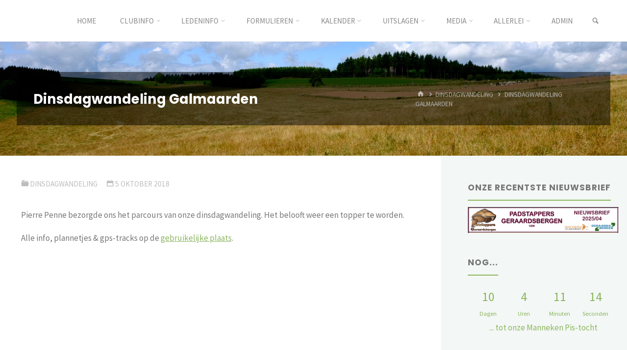

--- FILE ---
content_type: text/html; charset=UTF-8
request_url: https://www.padstappers.be/dinsdagwandeling-galmaarden-2/
body_size: 22155
content:
<!DOCTYPE html>
<html lang="nl-BE">
<head>
<meta name="viewport" content="width=device-width, user-scalable=yes, initial-scale=1.0">
<meta http-equiv="X-UA-Compatible" content="IE=edge" /><meta charset="UTF-8">
<link rel="profile" href="https://gmpg.org/xfn/11">
<title>Dinsdagwandeling Galmaarden &#8211; Padstappers Geraardsbergen vzw</title>
<meta name='robots' content='max-image-preview:large' />
	<style>img:is([sizes="auto" i], [sizes^="auto," i]) { contain-intrinsic-size: 3000px 1500px }</style>
	<script>window._wca = window._wca || [];</script>
<link rel='dns-prefetch' href='//stats.wp.com' />
<link rel='dns-prefetch' href='//fonts.googleapis.com' />
<link rel="alternate" type="application/rss+xml" title="Padstappers Geraardsbergen vzw &raquo; feed" href="https://www.padstappers.be/feed/" />
<link rel="alternate" type="application/rss+xml" title="Padstappers Geraardsbergen vzw &raquo; reactiesfeed" href="https://www.padstappers.be/comments/feed/" />
		<!-- This site uses the Google Analytics by ExactMetrics plugin v8.10.2 - Using Analytics tracking - https://www.exactmetrics.com/ -->
							<script src="//www.googletagmanager.com/gtag/js?id=G-QWZWBCDCWC"  data-cfasync="false" data-wpfc-render="false" async></script>
			<script data-cfasync="false" data-wpfc-render="false">
				var em_version = '8.10.2';
				var em_track_user = true;
				var em_no_track_reason = '';
								var ExactMetricsDefaultLocations = {"page_location":"https:\/\/www.padstappers.be\/dinsdagwandeling-galmaarden-2\/"};
								if ( typeof ExactMetricsPrivacyGuardFilter === 'function' ) {
					var ExactMetricsLocations = (typeof ExactMetricsExcludeQuery === 'object') ? ExactMetricsPrivacyGuardFilter( ExactMetricsExcludeQuery ) : ExactMetricsPrivacyGuardFilter( ExactMetricsDefaultLocations );
				} else {
					var ExactMetricsLocations = (typeof ExactMetricsExcludeQuery === 'object') ? ExactMetricsExcludeQuery : ExactMetricsDefaultLocations;
				}

								var disableStrs = [
										'ga-disable-G-QWZWBCDCWC',
									];

				/* Function to detect opted out users */
				function __gtagTrackerIsOptedOut() {
					for (var index = 0; index < disableStrs.length; index++) {
						if (document.cookie.indexOf(disableStrs[index] + '=true') > -1) {
							return true;
						}
					}

					return false;
				}

				/* Disable tracking if the opt-out cookie exists. */
				if (__gtagTrackerIsOptedOut()) {
					for (var index = 0; index < disableStrs.length; index++) {
						window[disableStrs[index]] = true;
					}
				}

				/* Opt-out function */
				function __gtagTrackerOptout() {
					for (var index = 0; index < disableStrs.length; index++) {
						document.cookie = disableStrs[index] + '=true; expires=Thu, 31 Dec 2099 23:59:59 UTC; path=/';
						window[disableStrs[index]] = true;
					}
				}

				if ('undefined' === typeof gaOptout) {
					function gaOptout() {
						__gtagTrackerOptout();
					}
				}
								window.dataLayer = window.dataLayer || [];

				window.ExactMetricsDualTracker = {
					helpers: {},
					trackers: {},
				};
				if (em_track_user) {
					function __gtagDataLayer() {
						dataLayer.push(arguments);
					}

					function __gtagTracker(type, name, parameters) {
						if (!parameters) {
							parameters = {};
						}

						if (parameters.send_to) {
							__gtagDataLayer.apply(null, arguments);
							return;
						}

						if (type === 'event') {
														parameters.send_to = exactmetrics_frontend.v4_id;
							var hookName = name;
							if (typeof parameters['event_category'] !== 'undefined') {
								hookName = parameters['event_category'] + ':' + name;
							}

							if (typeof ExactMetricsDualTracker.trackers[hookName] !== 'undefined') {
								ExactMetricsDualTracker.trackers[hookName](parameters);
							} else {
								__gtagDataLayer('event', name, parameters);
							}
							
						} else {
							__gtagDataLayer.apply(null, arguments);
						}
					}

					__gtagTracker('js', new Date());
					__gtagTracker('set', {
						'developer_id.dNDMyYj': true,
											});
					if ( ExactMetricsLocations.page_location ) {
						__gtagTracker('set', ExactMetricsLocations);
					}
										__gtagTracker('config', 'G-QWZWBCDCWC', {"forceSSL":"true"} );
										window.gtag = __gtagTracker;										(function () {
						/* https://developers.google.com/analytics/devguides/collection/analyticsjs/ */
						/* ga and __gaTracker compatibility shim. */
						var noopfn = function () {
							return null;
						};
						var newtracker = function () {
							return new Tracker();
						};
						var Tracker = function () {
							return null;
						};
						var p = Tracker.prototype;
						p.get = noopfn;
						p.set = noopfn;
						p.send = function () {
							var args = Array.prototype.slice.call(arguments);
							args.unshift('send');
							__gaTracker.apply(null, args);
						};
						var __gaTracker = function () {
							var len = arguments.length;
							if (len === 0) {
								return;
							}
							var f = arguments[len - 1];
							if (typeof f !== 'object' || f === null || typeof f.hitCallback !== 'function') {
								if ('send' === arguments[0]) {
									var hitConverted, hitObject = false, action;
									if ('event' === arguments[1]) {
										if ('undefined' !== typeof arguments[3]) {
											hitObject = {
												'eventAction': arguments[3],
												'eventCategory': arguments[2],
												'eventLabel': arguments[4],
												'value': arguments[5] ? arguments[5] : 1,
											}
										}
									}
									if ('pageview' === arguments[1]) {
										if ('undefined' !== typeof arguments[2]) {
											hitObject = {
												'eventAction': 'page_view',
												'page_path': arguments[2],
											}
										}
									}
									if (typeof arguments[2] === 'object') {
										hitObject = arguments[2];
									}
									if (typeof arguments[5] === 'object') {
										Object.assign(hitObject, arguments[5]);
									}
									if ('undefined' !== typeof arguments[1].hitType) {
										hitObject = arguments[1];
										if ('pageview' === hitObject.hitType) {
											hitObject.eventAction = 'page_view';
										}
									}
									if (hitObject) {
										action = 'timing' === arguments[1].hitType ? 'timing_complete' : hitObject.eventAction;
										hitConverted = mapArgs(hitObject);
										__gtagTracker('event', action, hitConverted);
									}
								}
								return;
							}

							function mapArgs(args) {
								var arg, hit = {};
								var gaMap = {
									'eventCategory': 'event_category',
									'eventAction': 'event_action',
									'eventLabel': 'event_label',
									'eventValue': 'event_value',
									'nonInteraction': 'non_interaction',
									'timingCategory': 'event_category',
									'timingVar': 'name',
									'timingValue': 'value',
									'timingLabel': 'event_label',
									'page': 'page_path',
									'location': 'page_location',
									'title': 'page_title',
									'referrer' : 'page_referrer',
								};
								for (arg in args) {
																		if (!(!args.hasOwnProperty(arg) || !gaMap.hasOwnProperty(arg))) {
										hit[gaMap[arg]] = args[arg];
									} else {
										hit[arg] = args[arg];
									}
								}
								return hit;
							}

							try {
								f.hitCallback();
							} catch (ex) {
							}
						};
						__gaTracker.create = newtracker;
						__gaTracker.getByName = newtracker;
						__gaTracker.getAll = function () {
							return [];
						};
						__gaTracker.remove = noopfn;
						__gaTracker.loaded = true;
						window['__gaTracker'] = __gaTracker;
					})();
									} else {
										console.log("");
					(function () {
						function __gtagTracker() {
							return null;
						}

						window['__gtagTracker'] = __gtagTracker;
						window['gtag'] = __gtagTracker;
					})();
									}
			</script>
							<!-- / Google Analytics by ExactMetrics -->
		<script>
window._wpemojiSettings = {"baseUrl":"https:\/\/s.w.org\/images\/core\/emoji\/15.0.3\/72x72\/","ext":".png","svgUrl":"https:\/\/s.w.org\/images\/core\/emoji\/15.0.3\/svg\/","svgExt":".svg","source":{"concatemoji":"https:\/\/www.padstappers.be\/wp-includes\/js\/wp-emoji-release.min.js?ver=e0547619da0367de8d3a3f8afe70dd46"}};
/*! This file is auto-generated */
!function(i,n){var o,s,e;function c(e){try{var t={supportTests:e,timestamp:(new Date).valueOf()};sessionStorage.setItem(o,JSON.stringify(t))}catch(e){}}function p(e,t,n){e.clearRect(0,0,e.canvas.width,e.canvas.height),e.fillText(t,0,0);var t=new Uint32Array(e.getImageData(0,0,e.canvas.width,e.canvas.height).data),r=(e.clearRect(0,0,e.canvas.width,e.canvas.height),e.fillText(n,0,0),new Uint32Array(e.getImageData(0,0,e.canvas.width,e.canvas.height).data));return t.every(function(e,t){return e===r[t]})}function u(e,t,n){switch(t){case"flag":return n(e,"\ud83c\udff3\ufe0f\u200d\u26a7\ufe0f","\ud83c\udff3\ufe0f\u200b\u26a7\ufe0f")?!1:!n(e,"\ud83c\uddfa\ud83c\uddf3","\ud83c\uddfa\u200b\ud83c\uddf3")&&!n(e,"\ud83c\udff4\udb40\udc67\udb40\udc62\udb40\udc65\udb40\udc6e\udb40\udc67\udb40\udc7f","\ud83c\udff4\u200b\udb40\udc67\u200b\udb40\udc62\u200b\udb40\udc65\u200b\udb40\udc6e\u200b\udb40\udc67\u200b\udb40\udc7f");case"emoji":return!n(e,"\ud83d\udc26\u200d\u2b1b","\ud83d\udc26\u200b\u2b1b")}return!1}function f(e,t,n){var r="undefined"!=typeof WorkerGlobalScope&&self instanceof WorkerGlobalScope?new OffscreenCanvas(300,150):i.createElement("canvas"),a=r.getContext("2d",{willReadFrequently:!0}),o=(a.textBaseline="top",a.font="600 32px Arial",{});return e.forEach(function(e){o[e]=t(a,e,n)}),o}function t(e){var t=i.createElement("script");t.src=e,t.defer=!0,i.head.appendChild(t)}"undefined"!=typeof Promise&&(o="wpEmojiSettingsSupports",s=["flag","emoji"],n.supports={everything:!0,everythingExceptFlag:!0},e=new Promise(function(e){i.addEventListener("DOMContentLoaded",e,{once:!0})}),new Promise(function(t){var n=function(){try{var e=JSON.parse(sessionStorage.getItem(o));if("object"==typeof e&&"number"==typeof e.timestamp&&(new Date).valueOf()<e.timestamp+604800&&"object"==typeof e.supportTests)return e.supportTests}catch(e){}return null}();if(!n){if("undefined"!=typeof Worker&&"undefined"!=typeof OffscreenCanvas&&"undefined"!=typeof URL&&URL.createObjectURL&&"undefined"!=typeof Blob)try{var e="postMessage("+f.toString()+"("+[JSON.stringify(s),u.toString(),p.toString()].join(",")+"));",r=new Blob([e],{type:"text/javascript"}),a=new Worker(URL.createObjectURL(r),{name:"wpTestEmojiSupports"});return void(a.onmessage=function(e){c(n=e.data),a.terminate(),t(n)})}catch(e){}c(n=f(s,u,p))}t(n)}).then(function(e){for(var t in e)n.supports[t]=e[t],n.supports.everything=n.supports.everything&&n.supports[t],"flag"!==t&&(n.supports.everythingExceptFlag=n.supports.everythingExceptFlag&&n.supports[t]);n.supports.everythingExceptFlag=n.supports.everythingExceptFlag&&!n.supports.flag,n.DOMReady=!1,n.readyCallback=function(){n.DOMReady=!0}}).then(function(){return e}).then(function(){var e;n.supports.everything||(n.readyCallback(),(e=n.source||{}).concatemoji?t(e.concatemoji):e.wpemoji&&e.twemoji&&(t(e.twemoji),t(e.wpemoji)))}))}((window,document),window._wpemojiSettings);
</script>
<style type="text/css">
.hasCountdown{text-shadow:transparent 0 1px 1px;overflow:hidden;padding:5px}
.countdown_rtl{direction:rtl}
.countdown_holding span{background-color:#ccc}
.countdown_row{clear:both;width:100%;text-align:center}
.countdown_show1 .countdown_section{width:98%}
.countdown_show2 .countdown_section{width:48%}
.countdown_show3 .countdown_section{width:32.5%}
.countdown_show4 .countdown_section{width:24.5%}
.countdown_show5 .countdown_section{width:19.5%}
.countdown_show6 .countdown_section{width:16.25%}
.countdown_show7 .countdown_section{width:14%}
.countdown_section{display:block;float:left;font-size:75%;text-align:center;margin:3px 0}
.countdown_amount{font-size:200%}
.countdown_descr{display:block;width:100%}
a.countdown_infolink{display:block;border-radius:10px;width:14px;height:13px;float:right;font-size:9px;line-height:13px;font-weight:700;text-align:center;position:relative;top:-15px;border:1px solid}
#countdown-preview{padding:10px}
#shailan-countdown-2,.shailan-countdown-2.hasCountdown{background-color:#F3F7f5;color:#8cb65f;margin:0px auto;}#shailan-countdown-2,.shailan-countdown-2.hasCountdown a{color:#8cb65f;}</style>
<style id='wp-emoji-styles-inline-css'>

	img.wp-smiley, img.emoji {
		display: inline !important;
		border: none !important;
		box-shadow: none !important;
		height: 1em !important;
		width: 1em !important;
		margin: 0 0.07em !important;
		vertical-align: -0.1em !important;
		background: none !important;
		padding: 0 !important;
	}
</style>
<link rel='stylesheet' id='wp-block-library-css' href='https://www.padstappers.be/wp-includes/css/dist/block-library/style.min.css?ver=e0547619da0367de8d3a3f8afe70dd46' media='all' />
<style id='caterhamcomputing-cc-child-pages-style-inline-css'>


</style>
<link rel='stylesheet' id='mediaelement-css' href='https://www.padstappers.be/wp-includes/js/mediaelement/mediaelementplayer-legacy.min.css?ver=4.2.17' media='all' />
<link rel='stylesheet' id='wp-mediaelement-css' href='https://www.padstappers.be/wp-includes/js/mediaelement/wp-mediaelement.min.css?ver=e0547619da0367de8d3a3f8afe70dd46' media='all' />
<style id='jetpack-sharing-buttons-style-inline-css'>
.jetpack-sharing-buttons__services-list{display:flex;flex-direction:row;flex-wrap:wrap;gap:0;list-style-type:none;margin:5px;padding:0}.jetpack-sharing-buttons__services-list.has-small-icon-size{font-size:12px}.jetpack-sharing-buttons__services-list.has-normal-icon-size{font-size:16px}.jetpack-sharing-buttons__services-list.has-large-icon-size{font-size:24px}.jetpack-sharing-buttons__services-list.has-huge-icon-size{font-size:36px}@media print{.jetpack-sharing-buttons__services-list{display:none!important}}.editor-styles-wrapper .wp-block-jetpack-sharing-buttons{gap:0;padding-inline-start:0}ul.jetpack-sharing-buttons__services-list.has-background{padding:1.25em 2.375em}
</style>
<style id='classic-theme-styles-inline-css'>
/*! This file is auto-generated */
.wp-block-button__link{color:#fff;background-color:#32373c;border-radius:9999px;box-shadow:none;text-decoration:none;padding:calc(.667em + 2px) calc(1.333em + 2px);font-size:1.125em}.wp-block-file__button{background:#32373c;color:#fff;text-decoration:none}
</style>
<style id='global-styles-inline-css'>
:root{--wp--preset--aspect-ratio--square: 1;--wp--preset--aspect-ratio--4-3: 4/3;--wp--preset--aspect-ratio--3-4: 3/4;--wp--preset--aspect-ratio--3-2: 3/2;--wp--preset--aspect-ratio--2-3: 2/3;--wp--preset--aspect-ratio--16-9: 16/9;--wp--preset--aspect-ratio--9-16: 9/16;--wp--preset--color--black: #000000;--wp--preset--color--cyan-bluish-gray: #abb8c3;--wp--preset--color--white: #ffffff;--wp--preset--color--pale-pink: #f78da7;--wp--preset--color--vivid-red: #cf2e2e;--wp--preset--color--luminous-vivid-orange: #ff6900;--wp--preset--color--luminous-vivid-amber: #fcb900;--wp--preset--color--light-green-cyan: #7bdcb5;--wp--preset--color--vivid-green-cyan: #00d084;--wp--preset--color--pale-cyan-blue: #8ed1fc;--wp--preset--color--vivid-cyan-blue: #0693e3;--wp--preset--color--vivid-purple: #9b51e0;--wp--preset--color--accent-1: #8cb65f;--wp--preset--color--accent-2: #44505B;--wp--preset--color--headings: #444444;--wp--preset--color--sitetext: #777777;--wp--preset--color--sitebg: #FFFFFF;--wp--preset--gradient--vivid-cyan-blue-to-vivid-purple: linear-gradient(135deg,rgba(6,147,227,1) 0%,rgb(155,81,224) 100%);--wp--preset--gradient--light-green-cyan-to-vivid-green-cyan: linear-gradient(135deg,rgb(122,220,180) 0%,rgb(0,208,130) 100%);--wp--preset--gradient--luminous-vivid-amber-to-luminous-vivid-orange: linear-gradient(135deg,rgba(252,185,0,1) 0%,rgba(255,105,0,1) 100%);--wp--preset--gradient--luminous-vivid-orange-to-vivid-red: linear-gradient(135deg,rgba(255,105,0,1) 0%,rgb(207,46,46) 100%);--wp--preset--gradient--very-light-gray-to-cyan-bluish-gray: linear-gradient(135deg,rgb(238,238,238) 0%,rgb(169,184,195) 100%);--wp--preset--gradient--cool-to-warm-spectrum: linear-gradient(135deg,rgb(74,234,220) 0%,rgb(151,120,209) 20%,rgb(207,42,186) 40%,rgb(238,44,130) 60%,rgb(251,105,98) 80%,rgb(254,248,76) 100%);--wp--preset--gradient--blush-light-purple: linear-gradient(135deg,rgb(255,206,236) 0%,rgb(152,150,240) 100%);--wp--preset--gradient--blush-bordeaux: linear-gradient(135deg,rgb(254,205,165) 0%,rgb(254,45,45) 50%,rgb(107,0,62) 100%);--wp--preset--gradient--luminous-dusk: linear-gradient(135deg,rgb(255,203,112) 0%,rgb(199,81,192) 50%,rgb(65,88,208) 100%);--wp--preset--gradient--pale-ocean: linear-gradient(135deg,rgb(255,245,203) 0%,rgb(182,227,212) 50%,rgb(51,167,181) 100%);--wp--preset--gradient--electric-grass: linear-gradient(135deg,rgb(202,248,128) 0%,rgb(113,206,126) 100%);--wp--preset--gradient--midnight: linear-gradient(135deg,rgb(2,3,129) 0%,rgb(40,116,252) 100%);--wp--preset--font-size--small: 10px;--wp--preset--font-size--medium: 20px;--wp--preset--font-size--large: 27px;--wp--preset--font-size--x-large: 42px;--wp--preset--font-size--normal: 17px;--wp--preset--font-size--larger: 43px;--wp--preset--spacing--20: 0.44rem;--wp--preset--spacing--30: 0.67rem;--wp--preset--spacing--40: 1rem;--wp--preset--spacing--50: 1.5rem;--wp--preset--spacing--60: 2.25rem;--wp--preset--spacing--70: 3.38rem;--wp--preset--spacing--80: 5.06rem;--wp--preset--shadow--natural: 6px 6px 9px rgba(0, 0, 0, 0.2);--wp--preset--shadow--deep: 12px 12px 50px rgba(0, 0, 0, 0.4);--wp--preset--shadow--sharp: 6px 6px 0px rgba(0, 0, 0, 0.2);--wp--preset--shadow--outlined: 6px 6px 0px -3px rgba(255, 255, 255, 1), 6px 6px rgba(0, 0, 0, 1);--wp--preset--shadow--crisp: 6px 6px 0px rgba(0, 0, 0, 1);}:where(.is-layout-flex){gap: 0.5em;}:where(.is-layout-grid){gap: 0.5em;}body .is-layout-flex{display: flex;}.is-layout-flex{flex-wrap: wrap;align-items: center;}.is-layout-flex > :is(*, div){margin: 0;}body .is-layout-grid{display: grid;}.is-layout-grid > :is(*, div){margin: 0;}:where(.wp-block-columns.is-layout-flex){gap: 2em;}:where(.wp-block-columns.is-layout-grid){gap: 2em;}:where(.wp-block-post-template.is-layout-flex){gap: 1.25em;}:where(.wp-block-post-template.is-layout-grid){gap: 1.25em;}.has-black-color{color: var(--wp--preset--color--black) !important;}.has-cyan-bluish-gray-color{color: var(--wp--preset--color--cyan-bluish-gray) !important;}.has-white-color{color: var(--wp--preset--color--white) !important;}.has-pale-pink-color{color: var(--wp--preset--color--pale-pink) !important;}.has-vivid-red-color{color: var(--wp--preset--color--vivid-red) !important;}.has-luminous-vivid-orange-color{color: var(--wp--preset--color--luminous-vivid-orange) !important;}.has-luminous-vivid-amber-color{color: var(--wp--preset--color--luminous-vivid-amber) !important;}.has-light-green-cyan-color{color: var(--wp--preset--color--light-green-cyan) !important;}.has-vivid-green-cyan-color{color: var(--wp--preset--color--vivid-green-cyan) !important;}.has-pale-cyan-blue-color{color: var(--wp--preset--color--pale-cyan-blue) !important;}.has-vivid-cyan-blue-color{color: var(--wp--preset--color--vivid-cyan-blue) !important;}.has-vivid-purple-color{color: var(--wp--preset--color--vivid-purple) !important;}.has-black-background-color{background-color: var(--wp--preset--color--black) !important;}.has-cyan-bluish-gray-background-color{background-color: var(--wp--preset--color--cyan-bluish-gray) !important;}.has-white-background-color{background-color: var(--wp--preset--color--white) !important;}.has-pale-pink-background-color{background-color: var(--wp--preset--color--pale-pink) !important;}.has-vivid-red-background-color{background-color: var(--wp--preset--color--vivid-red) !important;}.has-luminous-vivid-orange-background-color{background-color: var(--wp--preset--color--luminous-vivid-orange) !important;}.has-luminous-vivid-amber-background-color{background-color: var(--wp--preset--color--luminous-vivid-amber) !important;}.has-light-green-cyan-background-color{background-color: var(--wp--preset--color--light-green-cyan) !important;}.has-vivid-green-cyan-background-color{background-color: var(--wp--preset--color--vivid-green-cyan) !important;}.has-pale-cyan-blue-background-color{background-color: var(--wp--preset--color--pale-cyan-blue) !important;}.has-vivid-cyan-blue-background-color{background-color: var(--wp--preset--color--vivid-cyan-blue) !important;}.has-vivid-purple-background-color{background-color: var(--wp--preset--color--vivid-purple) !important;}.has-black-border-color{border-color: var(--wp--preset--color--black) !important;}.has-cyan-bluish-gray-border-color{border-color: var(--wp--preset--color--cyan-bluish-gray) !important;}.has-white-border-color{border-color: var(--wp--preset--color--white) !important;}.has-pale-pink-border-color{border-color: var(--wp--preset--color--pale-pink) !important;}.has-vivid-red-border-color{border-color: var(--wp--preset--color--vivid-red) !important;}.has-luminous-vivid-orange-border-color{border-color: var(--wp--preset--color--luminous-vivid-orange) !important;}.has-luminous-vivid-amber-border-color{border-color: var(--wp--preset--color--luminous-vivid-amber) !important;}.has-light-green-cyan-border-color{border-color: var(--wp--preset--color--light-green-cyan) !important;}.has-vivid-green-cyan-border-color{border-color: var(--wp--preset--color--vivid-green-cyan) !important;}.has-pale-cyan-blue-border-color{border-color: var(--wp--preset--color--pale-cyan-blue) !important;}.has-vivid-cyan-blue-border-color{border-color: var(--wp--preset--color--vivid-cyan-blue) !important;}.has-vivid-purple-border-color{border-color: var(--wp--preset--color--vivid-purple) !important;}.has-vivid-cyan-blue-to-vivid-purple-gradient-background{background: var(--wp--preset--gradient--vivid-cyan-blue-to-vivid-purple) !important;}.has-light-green-cyan-to-vivid-green-cyan-gradient-background{background: var(--wp--preset--gradient--light-green-cyan-to-vivid-green-cyan) !important;}.has-luminous-vivid-amber-to-luminous-vivid-orange-gradient-background{background: var(--wp--preset--gradient--luminous-vivid-amber-to-luminous-vivid-orange) !important;}.has-luminous-vivid-orange-to-vivid-red-gradient-background{background: var(--wp--preset--gradient--luminous-vivid-orange-to-vivid-red) !important;}.has-very-light-gray-to-cyan-bluish-gray-gradient-background{background: var(--wp--preset--gradient--very-light-gray-to-cyan-bluish-gray) !important;}.has-cool-to-warm-spectrum-gradient-background{background: var(--wp--preset--gradient--cool-to-warm-spectrum) !important;}.has-blush-light-purple-gradient-background{background: var(--wp--preset--gradient--blush-light-purple) !important;}.has-blush-bordeaux-gradient-background{background: var(--wp--preset--gradient--blush-bordeaux) !important;}.has-luminous-dusk-gradient-background{background: var(--wp--preset--gradient--luminous-dusk) !important;}.has-pale-ocean-gradient-background{background: var(--wp--preset--gradient--pale-ocean) !important;}.has-electric-grass-gradient-background{background: var(--wp--preset--gradient--electric-grass) !important;}.has-midnight-gradient-background{background: var(--wp--preset--gradient--midnight) !important;}.has-small-font-size{font-size: var(--wp--preset--font-size--small) !important;}.has-medium-font-size{font-size: var(--wp--preset--font-size--medium) !important;}.has-large-font-size{font-size: var(--wp--preset--font-size--large) !important;}.has-x-large-font-size{font-size: var(--wp--preset--font-size--x-large) !important;}
:where(.wp-block-post-template.is-layout-flex){gap: 1.25em;}:where(.wp-block-post-template.is-layout-grid){gap: 1.25em;}
:where(.wp-block-columns.is-layout-flex){gap: 2em;}:where(.wp-block-columns.is-layout-grid){gap: 2em;}
:root :where(.wp-block-pullquote){font-size: 1.5em;line-height: 1.6;}
</style>
<link rel='stylesheet' id='ccchildpagescss-css' href='https://www.padstappers.be/wp-content/plugins/cc-child-pages/includes/css/styles.css?ver=1.43' media='all' />
<link rel='stylesheet' id='ccchildpagesskincss-css' href='https://www.padstappers.be/wp-content/plugins/cc-child-pages/includes/css/skins.css?ver=1.43' media='all' />
<link rel='stylesheet' id='woocommerce-layout-css' href='https://www.padstappers.be/wp-content/plugins/woocommerce/assets/css/woocommerce-layout.css?ver=10.3.7' media='all' />
<style id='woocommerce-layout-inline-css'>

	.infinite-scroll .woocommerce-pagination {
		display: none;
	}
</style>
<link rel='stylesheet' id='woocommerce-smallscreen-css' href='https://www.padstappers.be/wp-content/plugins/woocommerce/assets/css/woocommerce-smallscreen.css?ver=10.3.7' media='only screen and (max-width: 768px)' />
<link rel='stylesheet' id='woocommerce-general-css' href='https://www.padstappers.be/wp-content/plugins/woocommerce/assets/css/woocommerce.css?ver=10.3.7' media='all' />
<style id='woocommerce-inline-inline-css'>
.woocommerce form .form-row .required { visibility: visible; }
</style>
<link rel='stylesheet' id='wppopups-base-css' href='https://www.padstappers.be/wp-content/plugins/wp-popups-lite/src/assets/css/wppopups-base.css?ver=2.2.0.3' media='all' />
<link rel='stylesheet' id='brands-styles-css' href='https://www.padstappers.be/wp-content/plugins/woocommerce/assets/css/brands.css?ver=10.3.7' media='all' />
<link rel='stylesheet' id='kahuna-themefonts-css' href='https://www.padstappers.be/wp-content/themes/kahuna/resources/fonts/fontfaces.css?ver=1.6.2' media='all' />
<link rel='stylesheet' id='kahuna-googlefonts-css' href='//fonts.googleapis.com/css?family=Source+Sans+Pro%3A400%2C300%2C700%7CSource+Sans+Pro%3A%7CPoppins%3A%7CSource+Sans+Pro%3A100%2C200%2C300%2C400%2C500%2C600%2C700%2C800%2C900%7CPoppins%3A700%7CSource+Sans+Pro%3A400&#038;ver=1.6.2' media='all' />
<link rel='stylesheet' id='kahuna-parent-css' href='https://www.padstappers.be/wp-content/themes/kahuna/style.css?ver=1.6.2' media='all' />
<style id='kahuna-parent-inline-css'>
 body:not(.kahuna-landing-page) #container, #site-header-main-inside, #colophon-inside, .footer-inside, #breadcrumbs-container-inside, #header-page-title { margin: 0 auto; max-width: 1380px; } body:not(.kahuna-landing-page) #container { max-width: calc( 1380px - 4em ); } #site-header-main { left: 0; right: 0; } #primary { width: 320px; } #secondary { width: 380px; } #container.one-column .main { width: 100%; } #container.two-columns-right #secondary { float: right; } #container.two-columns-right .main, .two-columns-right #breadcrumbs { width: calc( 100% - 380px ); float: left; } #container.two-columns-left #primary { float: left; } #container.two-columns-left .main, .two-columns-left #breadcrumbs { width: calc( 100% - 320px ); float: right; } #container.three-columns-right #primary, #container.three-columns-left #primary, #container.three-columns-sided #primary { float: left; } #container.three-columns-right #secondary, #container.three-columns-left #secondary, #container.three-columns-sided #secondary { float: left; } #container.three-columns-right #primary, #container.three-columns-left #secondary { margin-left: 0%; margin-right: 0%; } #container.three-columns-right .main, .three-columns-right #breadcrumbs { width: calc( 100% - 700px ); float: left; } #container.three-columns-left .main, .three-columns-left #breadcrumbs { width: calc( 100% - 700px ); float: right; } #container.three-columns-sided #secondary { float: right; } #container.three-columns-sided .main, .three-columns-sided #breadcrumbs { width: calc( 100% - 700px ); float: right; } .three-columns-sided #breadcrumbs { margin: 0 calc( 0% + 380px ) 0 -1920px; } #site-text { clip: rect(1px, 1px, 1px, 1px); height: 1px; overflow: hidden; position: absolute !important; width: 1px; word-wrap: normal !important; } html { font-family: 'Source Sans Pro'; font-weight: 400; font-size: 17px; font-weight: 400; line-height: 1.8; } #site-title { font-family: Poppins; font-size: 110%; font-weight: 700; } #access ul li a { font-family: Source Sans Pro; font-size: 90%; font-weight: 400; } .widget-title { font-family: Poppins; font-size: 100%; font-weight: 700; } .widget-container { font-family: Source Sans Pro; font-size: 100%; font-weight: 400; } .entry-title, .page-title { font-family: Poppins; font-size: 160%; font-weight: 700; } .entry-meta > span { font-family: Source Sans Pro; font-weight: 400; } /*.post-thumbnail-container*/ .entry-meta > span { font-size: 90%; } .page-link, .pagination, .author-info .author-link, .comment .reply a, .comment-meta, .byline { font-family: Source Sans Pro; } .content-masonry .entry-title { font-size: 128%; } h1 { font-size: 2.33em; } h2 { font-size: 2.06em; } h3 { font-size: 1.79em; } h4 { font-size: 1.52em; } h5 { font-size: 1.25em; } h6 { font-size: 0.98em; } h1, h2, h3, h4, h5, h6 { font-family: Poppins; font-weight: 700; } body { color: #777777; background-color: #F3F7f5; } .lp-staticslider .staticslider-caption-title, .seriousslider.seriousslider-theme .seriousslider-caption-title, .lp-staticslider .staticslider-caption-text, .seriousslider.seriousslider-theme .seriousslider-caption-text, .lp-staticslider .staticslider-caption-text a { color: #FFFFFF; } #site-header-main, #site-header-main.header-fixed #site-header-main-inside, #access ul ul, .menu-search-animated .searchform input[type="search"], #access .menu-search-animated .searchform, #access::after, .kahuna-over-menu .header-fixed#site-header-main, .kahuna-over-menu .header-fixed#site-header-main #access:after { background-color: #FFFFFF; } #site-header-main { border-bottom-color: rgba(0,0,0,.05); } .kahuna-over-menu .header-fixed#site-header-main #site-title a { color: #8cb65f; } #access > div > ul > li, #access > div > ul > li > a, .kahuna-over-menu .header-fixed#site-header-main #access > div > ul > li:not([class*='current']), .kahuna-over-menu .header-fixed#site-header-main #access > div > ul > li:not([class*='current']) > a, .kahuna-over-menu .header-fixed#site-header-main #sheader.socials a::before, #sheader.socials a::before, #access .menu-search-animated .searchform input[type="search"], #mobile-menu { color: #888888; } .kahuna-over-menu .header-fixed#site-header-main #sheader.socials a:hover::before, #sheader.socials a:hover::before { color: #FFFFFF; } #access ul.sub-menu li a, #access ul.children li a { color: #888888; } #access ul.sub-menu li a, #access ul.children li a { background-color: #FFFFFF; } #access > div > ul > li:hover > a, #access > div > ul > li a:hover, #access > div > ul > li:hover, .kahuna-over-menu .header-fixed#site-header-main #access > div > ul > li > a:hover, .kahuna-over-menu .header-fixed#site-header-main #access > div > ul > li:hover { color: #8cb65f; } #access > div > ul > li > a > span::before, #site-title::before { background-color: #8cb65f; } #site-title a:hover { color: #8cb65f; } #access > div > ul > li.current_page_item > a, #access > div > ul > li.current-menu-item > a, #access > div > ul > li.current_page_ancestor > a, #access > div > ul > li.current-menu-ancestor > a, #access .sub-menu, #access .children, .kahuna-over-menu .header-fixed#site-header-main #access > div > ul > li > a { color: #44505B; } #access ul.children > li.current_page_item > a, #access ul.sub-menu > li.current-menu-item > a, #access ul.children > li.current_page_ancestor > a, #access ul.sub-menu > li.current-menu-ancestor > a { color: #44505B; } #access .sub-menu li:not(:last-child) span, #access .children li:not(:last-child) span { border-bottom: 1px solid #eeeeee; } .searchform .searchsubmit { color: #777777; } body:not(.kahuna-landing-page) article.hentry, body:not(.kahuna-landing-page) .main, body.kahuna-boxed-layout:not(.kahuna-landing-page) #container { background-color: #FFFFFF; } .pagination a, .pagination span { border-color: #eeeeee; } .page-link a, .page-link span em { background-color: #eeeeee; } .pagination a:hover, .pagination span:hover, .page-link a:hover, .page-link span em:hover { background-color: #eeeeee; } .post-thumbnail-container .featured-image-meta, #header-page-title-inside, .lp-staticslider .staticslider-caption-text span, .seriousslider.seriousslider-theme .seriousslider-caption-text span { background-color: rgba(0,0,0, 0.5); } .lp-staticslider .staticslider-caption-title span, .seriousslider.seriousslider-theme .seriousslider-caption-title span { background-color: rgba(140,182,95, 0.5); } .post-thumbnail-container .featured-image-link::before { background-color: #8cb65f; } #header-page-title .entry-meta .bl_categ a { background-color: #8cb65f; } #header-page-title .entry-meta .bl_categ a:hover { background-color: #9dc770; } .widget-title span { border-bottom-color: #8cb65f; } #colophon, #footer { background-color: #f3f7f5; color: #777777; } #colophon { border-top: 5px solid #d0d4d2 } #footer-bottom { background: #f8fcfa; } .entry-title a:active, .entry-title a:hover { color: #8cb65f; } .entry-title a:hover { border-top-color: #8cb65f; } span.entry-format { color: #8cb65f; } .entry-content blockquote::before, .entry-content blockquote::after { color: rgba(119,119,119,0.2); } .entry-content h5, .entry-content h6, .lp-text-content h5, .lp-text-content h6 { color: #44505B; } .entry-content h1, .entry-content h2, .entry-content h3, .entry-content h4, .lp-text-content h1, .lp-text-content h2, .lp-text-content h3, .lp-text-content h4 { color: #444444; } a { color: #8cb65f; } a:hover, .entry-meta span a:hover, .comments-link a:hover { color: #44505B; } .entry-meta > span.comments-link { top: 0.8em; } .socials a:before { color: #8cb65f; } #sheader.socials a:before { background-color: #f5f5f5; } #sfooter.socials a:before, .widget_cryout_socials .socials a:before { background-color: #e9edeb; } .sidey .socials a:before { background-color: #FFFFFF; } #sheader.socials a:hover:before { background-color: #8cb65f; color: #FFFFFF; } #sfooter.socials a:hover:before, .widget_cryout_socials .socials a:hover:before { background-color: #8cb65f; color: #f3f7f5; } .sidey a:hover:before { background-color: #8cb65f; color: #FFFFFF; } .kahuna-normalizedtags #content .tagcloud a { color: #FFFFFF; background-color: #8cb65f; } .kahuna-normalizedtags #content .tagcloud a:hover { background-color: #44505B; } #nav-fixed i, #nav-fixed a + a { background-color: rgba(215,215,215,0.8); } #nav-fixed a:hover i, #nav-fixed a:hover + a, #nav-fixed a + a:hover { background-color: rgba(140,182,95,0.8); } #nav-fixed i, #nav-fixed span { color: #FFFFFF; } a#toTop { color: #8cb65f; border-color: #8cb65f; } a#toTop:hover { background-color: #8cb65f; color: #F3F7f5; border-color: #8cb65f; } @media (max-width: 800px) { .cryout #footer-bottom .footer-inside { padding-top: 2.5em; } .cryout .footer-inside a#toTop {background-color: #8cb65f; color: #F3F7f5;} .cryout .footer-inside a#toTop:hover { opacity: 0.8;} } a.continue-reading-link, .continue-reading-link::after { background-color:#8cb65f; color: #FFFFFF; } .entry-meta .icon-metas:before { color: #bcbcbc; } .kahuna-caption-one .main .wp-caption .wp-caption-text { border-bottom-color: #eeeeee; } .kahuna-caption-two .main .wp-caption .wp-caption-text { background-color: #f5f5f5; } .kahuna-image-one .entry-content img[class*="align"], .kahuna-image-one .entry-summary img[class*="align"], .kahuna-image-two .entry-content img[class*='align'], .kahuna-image-two .entry-summary img[class*='align'] { border-color: #eeeeee; } .kahuna-image-five .entry-content img[class*='align'], .kahuna-image-five .entry-summary img[class*='align'] { border-color: #8cb65f; } /* diffs */ span.edit-link a.post-edit-link, span.edit-link a.post-edit-link:hover, span.edit-link .icon-edit:before { color: #777777; } .searchform { border-color: #ebebeb; } #breadcrumbs-container { background-color: #f8f8f8; } .entry-meta span, .entry-meta a, .entry-utility span, .entry-utility a, .entry-meta time, #breadcrumbs-nav, #header-page-title .byline, .footermenu ul li span.sep { color: #bcbcbc; } .footermenu ul li a:hover { color: #8cb65f; } .footermenu ul li a::after { background: #8cb65f; } #breadcrumbs-nav a { color: #9e9e9e; } .entry-meta span.entry-sticky { background-color: #bcbcbc; color: #FFFFFF; } #commentform { } code, #nav-below .nav-previous a:before, #nav-below .nav-next a:before { background-color: #eeeeee; } pre, .comment-author { border-color: #eeeeee; } pre { background-color: #f8f8f8; } .commentlist .comment-body, .commentlist .pingback { background-color: #f5f5f5; } .commentlist .comment-body::after { border-top-color: #f5f5f5; } article .author-info { border-color: #eeeeee; } .page-header.pad-container { border-color: #eeeeee; } .comment-meta a { color: #dadada; } .commentlist .reply a { color: #c6c6c6; } .commentlist .reply a:hover { border-bottom-color: #8cb65f; } select, input[type], textarea { color: #777777; border-color: #e9e9e9; } .searchform input[type="search"], .searchform input[type="search"]:hover, .searchform input[type="search"]:focus { background-color: #FFFFFF; } input[type]:hover, textarea:hover, select:hover, input[type]:focus, textarea:focus, select:focus { background: #f5f5f5; } button, input[type="button"], input[type="submit"], input[type="reset"] { background-color: #8cb65f; color: #FFFFFF; } button:hover, input[type="button"]:hover, input[type="submit"]:hover, input[type="reset"]:hover { background-color: #44505B; } hr { background-color: #f0f0f0; } /* gutenberg */ .wp-block-image.alignwide { margin-left: calc( ( 0% + 2.5em ) * -1 ); margin-right: calc( ( 0% + 2.5em ) * -1 ); } .wp-block-image.alignwide img { width: calc( 100% + 5em ); max-width: calc( 100% + 5em ); } .has-accent-1-color, .has-accent-1-color:hover { color: #8cb65f; } .has-accent-2-color, .has-accent-2-color:hover { color: #44505B; } .has-headings-color, .has-headings-color:hover { color: #444444; } .has-sitetext-color, .has-sitetext-color:hover { color: #777777; } .has-sitebg-color, .has-sitebg-color:hover { color: #FFFFFF; } .has-accent-1-background-color { background-color: #8cb65f; } .has-accent-2-background-color { background-color: #44505B; } .has-headings-background-color { background-color: #444444; } .has-sitetext-background-color { background-color: #777777; } .has-sitebg-background-color { background-color: #FFFFFF; } .has-small-font-size { font-size: 10px; } .has-regular-font-size { font-size: 17px; } .has-large-font-size { font-size: 27px; } .has-larger-font-size { font-size: 43px; } .has-huge-font-size { font-size: 43px; } /* woocommerce */ .woocommerce-page #respond input#submit.alt, .woocommerce a.button.alt, .woocommerce-page button.button.alt, .woocommerce input.button.alt, .woocommerce #respond input#submit, .woocommerce a.button, .woocommerce button.button, .woocommerce input.button { background-color: #8cb65f; color: #FFFFFF; line-height: 1.8; } .woocommerce #respond input#submit:hover, .woocommerce a.button:hover, .woocommerce button.button:hover, .woocommerce input.button:hover { background-color: #aed881; color: #FFFFFF;} .woocommerce-page #respond input#submit.alt, .woocommerce a.button.alt, .woocommerce-page button.button.alt, .woocommerce input.button.alt { background-color: #44505B; color: #FFFFFF; line-height: 1.8; } .woocommerce-page #respond input#submit.alt:hover, .woocommerce a.button.alt:hover, .woocommerce-page button.button.alt:hover, .woocommerce input.button.alt:hover { background-color: #222e39; color: #FFFFFF;} .woocommerce div.product .woocommerce-tabs ul.tabs li.active { border-bottom-color: #FFFFFF; } .woocommerce #respond input#submit.alt.disabled, .woocommerce #respond input#submit.alt.disabled:hover, .woocommerce #respond input#submit.alt:disabled, .woocommerce #respond input#submit.alt:disabled:hover, .woocommerce #respond input#submit.alt[disabled]:disabled, .woocommerce #respond input#submit.alt[disabled]:disabled:hover, .woocommerce a.button.alt.disabled, .woocommerce a.button.alt.disabled:hover, .woocommerce a.button.alt:disabled, .woocommerce a.button.alt:disabled:hover, .woocommerce a.button.alt[disabled]:disabled, .woocommerce a.button.alt[disabled]:disabled:hover, .woocommerce button.button.alt.disabled, .woocommerce button.button.alt.disabled:hover, .woocommerce button.button.alt:disabled, .woocommerce button.button.alt:disabled:hover, .woocommerce button.button.alt[disabled]:disabled, .woocommerce button.button.alt[disabled]:disabled:hover, .woocommerce input.button.alt.disabled, .woocommerce input.button.alt.disabled:hover, .woocommerce input.button.alt:disabled, .woocommerce input.button.alt:disabled:hover, .woocommerce input.button.alt[disabled]:disabled, .woocommerce input.button.alt[disabled]:disabled:hover { background-color: #44505B; } .woocommerce ul.products li.product .price, .woocommerce div.product p.price, .woocommerce div.product span.price { color: #a9a9a9 } #add_payment_method #payment, .woocommerce-cart #payment, .woocommerce-checkout #payment { background: #f5f5f5; } .woocommerce .main .page-title { /*font-size: -0.004em; */ } /* mobile menu */ nav#mobile-menu { background-color: #FFFFFF; } #mobile-nav .searchform input[type="search"]{ background-color: #eeeeee; border-color: rgba(0,0,0,0.15); } nav#mobile-menu ul li.menu-burger { background-color: #f7f7f7 } .main .entry-content, .main .entry-summary { text-align: inherit; } .main p, .main ul, .main ol, .main dd, .main pre, .main hr { margin-bottom: 1em; } .main .entry-content p { text-indent: 0em; } .main a.post-featured-image { background-position: center center; } #header-widget-area { width: 33%; right: 10px; } .kahuna-stripped-table .main thead th, .kahuna-bordered-table .main thead th, .kahuna-stripped-table .main td, .kahuna-stripped-table .main th, .kahuna-bordered-table .main th, .kahuna-bordered-table .main td { border-color: #e9e9e9; } .kahuna-clean-table .main th, .kahuna-stripped-table .main tr:nth-child(even) td, .kahuna-stripped-table .main tr:nth-child(even) th { background-color: #f6f6f6; } .kahuna-cropped-featured .main .post-thumbnail-container { height: 350px; } .kahuna-responsive-featured .main .post-thumbnail-container { max-height: 350px; height: auto; } article.hentry .article-inner, #content-masonry article.hentry .article-inner { padding: 0%; } #site-header-main { height:85px; } #access .menu-search-animated .searchform { height: 84px; line-height: 84px; } .menu-search-animated, #sheader-container, .identity, #nav-toggle { height:85px; line-height:85px; } #access div > ul > li > a { line-height:85px; } #branding { height:85px; } .kahuna-responsive-headerimage #masthead #header-image-main-inside { max-height: 350px; } .kahuna-cropped-headerimage #masthead #header-image-main-inside { height: 350px; } #masthead #site-header-main { position: fixed; } .kahuna-fixed-menu #header-image-main { margin-top: 85px; } @media (max-width: 640px) { #header-page-title .entry-title { font-size: 140%; } } .lp-staticslider .staticslider-caption, .seriousslider.seriousslider-theme .seriousslider-caption, .kahuna-landing-page .lp-blocks-inside, .kahuna-landing-page .lp-boxes-inside, .kahuna-landing-page .lp-text-inside, .kahuna-landing-page .lp-posts-inside, .kahuna-landing-page .lp-page-inside, .kahuna-landing-page .lp-section-header, .kahuna-landing-page .content-widget { max-width: 1380px; } .kahuna-landing-page .content-widget { margin: 0 auto; } .lp-staticslider { max-height: calc(100vh - 85px); } a.staticslider-button:nth-child(2n+1), .seriousslider-theme .seriousslider-caption-buttons a:nth-child(2n+1) { background-color: #8cb65f; color: #FFFFFF; border-color: #739d46; } .staticslider-button:nth-child(2n+1):hover, .seriousslider-theme .seriousslider-caption-buttons a:nth-child(2n+1):hover { background-color: #739d46; } a.staticslider-button:nth-child(2n), .seriousslider-theme .seriousslider-caption-buttons a:nth-child(2n) { color: #44505B; background-color: #FFFFFF; border-color: #e6e6e6; } a.staticslider-button:nth-child(2n):hover, .seriousslider-theme .seriousslider-caption-buttons a:nth-child(2n):hover { background-color: #e6e6e6; } .lp-block { background: #FFFFFF; } .lp-block:hover { box-shadow: 0 0 20px rgba(0,0,0, 0.15); } .lp-block i[class^=blicon]::before { color: #FFFFFF; border-color: #7da750; background-color: #8cb65f; } .lp-block:hover i::before { background-color: #7da750; } .lp-block i:after { background-color: #8cb65f; } .lp-block:hover i:after { background-color: #44505B; } .lp-block-text, .lp-boxes-static .lp-box-text, .lp-section-desc { color: #9f9f9f; } .lp-blocks { background-color: #EEEFF0; } .lp-boxes { background-color: #ECEFF2; } .lp-text { background-color: #F7F8F9; } .lp-boxes-static .lp-box:hover { box-shadow: 0 0 20px rgba(0,0,0, 0.15); } .lp-boxes-static .lp-box-image::after { background-color: #8cb65f; } .lp-boxes-static .lp-box-image .box-overlay { background-color: #a0ca73; } .lp-box-titlelink:hover { color: #8cb65f; } .lp-boxes-1 .lp-box .lp-box-image { height: 350px; } .lp-boxes-2 .lp-box .lp-box-image { height: 400px; } .lp-box-readmore:hover { color: #8cb65f; } #lp-posts, #lp-page { background-color: #ffffff; } .lpbox-rnd1 { background-color: #b5b8bb; } .lpbox-rnd2 { background-color: #b0b3b6; } .lpbox-rnd3 { background-color: #abaeb1; } .lpbox-rnd4 { background-color: #a6a9ac; } .lpbox-rnd5 { background-color: #a1a4a7; } .lpbox-rnd6 { background-color: #9c9fa2; } .lpbox-rnd7 { background-color: #979a9d; } .lpbox-rnd8 { background-color: #929598; } 
</style>
<link rel='stylesheet' id='kahuna-child-css' href='https://www.padstappers.be/wp-content/themes/kahuna-nolink/style.css?ver=e0547619da0367de8d3a3f8afe70dd46' media='all' />
<script src="https://www.padstappers.be/wp-includes/js/jquery/jquery.min.js?ver=3.7.1" id="jquery-core-js"></script>
<script src="https://www.padstappers.be/wp-includes/js/jquery/jquery-migrate.min.js?ver=3.4.1" id="jquery-migrate-js"></script>
<script async src="https://www.padstappers.be/wp-content/plugins/burst-statistics/helpers/timeme/timeme.min.js?ver=1763990647" id="burst-timeme-js"></script>
<script id="burst-js-extra">
var burst = {"tracking":{"isInitialHit":true,"lastUpdateTimestamp":0,"beacon_url":"https:\/\/www.padstappers.be\/wp-content\/plugins\/burst-statistics\/endpoint.php","ajaxUrl":"https:\/\/www.padstappers.be\/wp-admin\/admin-ajax.php"},"options":{"cookieless":1,"pageUrl":"https:\/\/www.padstappers.be\/dinsdagwandeling-galmaarden-2\/","beacon_enabled":1,"do_not_track":1,"enable_turbo_mode":0,"track_url_change":0,"cookie_retention_days":30,"debug":0},"goals":{"completed":[],"scriptUrl":"https:\/\/www.padstappers.be\/wp-content\/plugins\/burst-statistics\/assets\/js\/build\/burst-goals.js?v=1763990647","active":[]},"cache":{"uid":null,"fingerprint":null,"isUserAgent":null,"isDoNotTrack":null,"useCookies":null}};
</script>
<script async src="https://www.padstappers.be/wp-content/plugins/burst-statistics/assets/js/build/burst-cookieless.min.js?ver=1763990647" id="burst-js"></script>
<script src="https://www.padstappers.be/wp-content/plugins/google-analytics-dashboard-for-wp/assets/js/frontend-gtag.min.js?ver=8.10.2" id="exactmetrics-frontend-script-js" async data-wp-strategy="async"></script>
<script data-cfasync="false" data-wpfc-render="false" id='exactmetrics-frontend-script-js-extra'>var exactmetrics_frontend = {"js_events_tracking":"true","download_extensions":"zip,mp3,mpeg,pdf,docx,pptx,xlsx,rar,gpx","inbound_paths":"[{\"path\":\"\\\/go\\\/\",\"label\":\"affiliate\"},{\"path\":\"\\\/recommend\\\/\",\"label\":\"affiliate\"}]","home_url":"https:\/\/www.padstappers.be","hash_tracking":"false","v4_id":"G-QWZWBCDCWC"};</script>
<script src="https://www.padstappers.be/wp-content/plugins/woocommerce/assets/js/jquery-blockui/jquery.blockUI.min.js?ver=2.7.0-wc.10.3.7" id="wc-jquery-blockui-js" defer data-wp-strategy="defer"></script>
<script src="https://www.padstappers.be/wp-content/plugins/woocommerce/assets/js/js-cookie/js.cookie.min.js?ver=2.1.4-wc.10.3.7" id="wc-js-cookie-js" defer data-wp-strategy="defer"></script>
<script id="woocommerce-js-extra">
var woocommerce_params = {"ajax_url":"\/wp-admin\/admin-ajax.php","wc_ajax_url":"\/?wc-ajax=%%endpoint%%","i18n_password_show":"Wachtwoord tonen","i18n_password_hide":"Wachtwoord verbergen"};
</script>
<script src="https://www.padstappers.be/wp-content/plugins/woocommerce/assets/js/frontend/woocommerce.min.js?ver=10.3.7" id="woocommerce-js" defer data-wp-strategy="defer"></script>
<!--[if lt IE 9]>
<script src="https://www.padstappers.be/wp-content/themes/kahuna/resources/js/html5shiv.min.js?ver=1.6.2" id="kahuna-html5shiv-js"></script>
<![endif]-->
<script src="https://stats.wp.com/s-202603.js" id="woocommerce-analytics-js" defer data-wp-strategy="defer"></script>
<link rel="https://api.w.org/" href="https://www.padstappers.be/wp-json/" /><link rel="alternate" title="JSON" type="application/json" href="https://www.padstappers.be/wp-json/wp/v2/posts/4859" /><link rel="EditURI" type="application/rsd+xml" title="RSD" href="https://www.padstappers.be/xmlrpc.php?rsd" />
<link rel="canonical" href="https://www.padstappers.be/dinsdagwandeling-galmaarden-2/" />
<link rel="alternate" title="oEmbed (JSON)" type="application/json+oembed" href="https://www.padstappers.be/wp-json/oembed/1.0/embed?url=https%3A%2F%2Fwww.padstappers.be%2Fdinsdagwandeling-galmaarden-2%2F" />
<link rel="alternate" title="oEmbed (XML)" type="text/xml+oembed" href="https://www.padstappers.be/wp-json/oembed/1.0/embed?url=https%3A%2F%2Fwww.padstappers.be%2Fdinsdagwandeling-galmaarden-2%2F&#038;format=xml" />
	<style>img#wpstats{display:none}</style>
			<noscript><style>.woocommerce-product-gallery{ opacity: 1 !important; }</style></noscript>
	<link rel="icon" href="https://www.padstappers.be/wp-content/uploads/2017/11/cropped-cropped-logo-100x100.jpg" sizes="32x32" />
<link rel="icon" href="https://www.padstappers.be/wp-content/uploads/2017/11/cropped-cropped-logo.jpg" sizes="192x192" />
<link rel="apple-touch-icon" href="https://www.padstappers.be/wp-content/uploads/2017/11/cropped-cropped-logo.jpg" />
<meta name="msapplication-TileImage" content="https://www.padstappers.be/wp-content/uploads/2017/11/cropped-cropped-logo.jpg" />
		<style id="wp-custom-css">
			.wdform_matrix input#wdform_2_input_element71_1 { width:300px !important; }
.wdform_matrix input#wdform_2_input_element71_2 { width:150px !important; }
.wdform_matrix input#wdform_2_input_element71_3 { width:150px !important; }
.wdform_matrix input#wdform_2_input_element71_4 { width:150px !important; }
.wdform_matrix input#wdform_2_input_element72_1 { width:300px !important; }
.wdform_matrix input#wdform_2_input_element72_2 { width:150px !important; }
.wdform_matrix input#wdform_2_input_element72_3 { width:150px !important; }
.wdform_matrix input#wdform_2_input_element72_4 { width:150px !important; }
.wdform_matrix input#wdform_2_input_element73_1 { width:300px !important; }
.wdform_matrix input#wdform_2_input_element73_2 { width:150px !important; }
.wdform_matrix input#wdform_2_input_element73_3 { width:150px !important; }
.wdform_matrix input#wdform_2_input_element73_4 { width:150px !important; }
.wdform_matrix input#wdform_2_input_element74_1 { width:300px !important; }
.wdform_matrix input#wdform_2_input_element74_2 { width:150px !important; }
.wdform_matrix input#wdform_2_input_element74_3 { width:150px !important; }
.wdform_matrix input#wdform_2_input_element74_4 { width:150px !important; }
.wdform_matrix input#wdform_2_input_element75_1 { width:300px !important; }
.wdform_matrix input#wdform_2_input_element75_2 { width:150px !important; }
.wdform_matrix input#wdform_2_input_element75_3 { width:150px !important; }
.wdform_matrix input#wdform_2_input_element75_4 { width:150px !important; }
.wdform_matrix input#wdform_2_input_element76_1 { width:300px !important; }
.wdform_matrix input#wdform_2_input_element76_2 { width:150px !important; }
.wdform_matrix input#wdform_2_input_element76_3 { width:150px !important; }
.wdform_matrix input#wdform_2_input_element76_4 { width:150px !important; }
.wdform_matrix input#wdform_2_input_element77_1 { width:300px !important; }
.wdform_matrix input#wdform_2_input_element77_2 { width:150px !important; }
.wdform_matrix input#wdform_2_input_element77_3 { width:150px !important; }
.wdform_matrix input#wdform_2_input_element77_4 { width:150px !important; }
.wdform_matrix input#wdform_2_input_element78_1 { width:300px !important; }
.wdform_matrix input#wdform_2_input_element78_2 { width:150px !important; }
.wdform_matrix input#wdform_2_input_element78_3 { width:150px !important; }
.wdform_matrix input#wdform_2_input_element78_4 { width:150px !important; }		</style>
		</head>

<body data-rsssl=1 class="post-template-default single single-post postid-4859 single-format-standard wp-custom-logo wp-embed-responsive theme-kahuna woocommerce-no-js kahuna-image-none kahuna-caption-one kahuna-totop-normal kahuna-no-table kahuna-fixed-menu kahuna-menu-right kahuna-responsive-headerimage kahuna-responsive-featured kahuna-magazine-two kahuna-magazine-layout kahuna-comment-placeholder kahuna-header-titles kahuna-normalizedtags kahuna-article-animation-3" itemscope itemtype="http://schema.org/WebPage" data-burst_id="4859" data-burst_type="post">
			<a class="skip-link screen-reader-text" href="#main" title="Spring naar de inhoud"> Spring naar de inhoud </a>
			<div id="site-wrapper">
	<header id="masthead" class="cryout"  itemscope itemtype="http://schema.org/WPHeader">

		<div id="site-header-main">
			<div id="site-header-main-inside">

								<nav id="mobile-menu">
					<div><ul id="mobile-nav" class=""><li id="menu-item-121" class="menu-item menu-item-type-custom menu-item-object-custom menu-item-home menu-item-121"><a href="https://www.padstappers.be/"><span>Home</span></a></li>
<li id="menu-item-567" class="menu-item menu-item-type-custom menu-item-object-custom menu-item-has-children menu-item-567"><a href="https://www.padstappers.be/bestuur"><span>Clubinfo</span></a>
<ul class="sub-menu">
	<li id="menu-item-49" class="menu-item menu-item-type-post_type menu-item-object-page menu-item-49"><a href="https://www.padstappers.be/bestuur/"><span>Bestuur &#038; Adviesraad</span></a></li>
	<li id="menu-item-48" class="menu-item menu-item-type-post_type menu-item-object-page menu-item-48"><a href="https://www.padstappers.be/geschiedenis/"><span>Geschiedenis</span></a></li>
	<li id="menu-item-47" class="menu-item menu-item-type-post_type menu-item-object-page menu-item-47"><a href="https://www.padstappers.be/lid-worden-blijven/"><span>Lid worden / blijven</span></a></li>
	<li id="menu-item-3629" class="menu-item menu-item-type-post_type menu-item-object-page menu-item-3629"><a href="https://www.padstappers.be/hoe-aansluiten/"><span>Hoe aansluiten?</span></a></li>
	<li id="menu-item-46" class="menu-item menu-item-type-post_type menu-item-object-page menu-item-46"><a href="https://www.padstappers.be/contact/"><span>Contact</span></a></li>
	<li id="menu-item-3607" class="menu-item menu-item-type-post_type menu-item-object-page menu-item-3607"><a href="https://www.padstappers.be/bankrelaties/"><span>Bankrelaties</span></a></li>
	<li id="menu-item-8629" class="menu-item menu-item-type-post_type menu-item-object-page menu-item-8629"><a href="https://www.padstappers.be/vrijwilligers/"><span>Vrijwilligers</span></a></li>
</ul>
</li>
<li id="menu-item-568" class="menu-item menu-item-type-custom menu-item-object-custom menu-item-has-children menu-item-568"><a href="https://www.padstappers.be/dinsdagwandelingen"><span>Ledeninfo</span></a>
<ul class="sub-menu">
	<li id="menu-item-86" class="menu-item menu-item-type-post_type menu-item-object-page menu-item-86"><a href="https://www.padstappers.be/dinsdagwandelingen/"><span>2e Dinsdagwandelingen</span></a></li>
	<li id="menu-item-85" class="menu-item menu-item-type-post_type menu-item-object-page menu-item-85"><a href="https://www.padstappers.be/busreizen/"><span>Busreizen</span></a></li>
	<li id="menu-item-83" class="menu-item menu-item-type-post_type menu-item-object-page menu-item-83"><a href="https://www.padstappers.be/formulieren/"><span>Formulieren</span></a></li>
	<li id="menu-item-82" class="menu-item menu-item-type-post_type menu-item-object-page menu-item-82"><a href="https://www.padstappers.be/clubshop/"><span>Clubshop</span></a></li>
	<li id="menu-item-80" class="menu-item menu-item-type-post_type menu-item-object-page menu-item-80"><a href="https://www.padstappers.be/medewerkers-gezocht/"><span>Medewerkers gezocht</span></a></li>
</ul>
</li>
<li id="menu-item-7326" class="menu-item menu-item-type-custom menu-item-object-custom menu-item-has-children menu-item-7326"><a href="https://www.padstappers.be/formulieren/"><span>Formulieren</span></a>
<ul class="sub-menu">
	<li id="menu-item-8978" class="menu-item menu-item-type-post_type menu-item-object-page menu-item-8978"><a href="https://www.padstappers.be/aansluitingsformulier/"><span>Aansluitingsformulier</span></a></li>
	<li id="menu-item-11139" class="menu-item menu-item-type-post_type menu-item-object-page menu-item-11139"><a href="https://www.padstappers.be/nieuwjaarsreceptie/"><span>Inschrijvingsformulier Nieuwjaarsreceptie</span></a></li>
	<li id="menu-item-11196" class="menu-item menu-item-type-post_type menu-item-object-page menu-item-11196"><a href="https://www.padstappers.be/ledenfeest/"><span>Inschrijvingsformulier ledenfeest</span></a></li>
	<li id="menu-item-8979" class="menu-item menu-item-type-post_type menu-item-object-page menu-item-8979"><a href="https://www.padstappers.be/inschrijvingsformulier-busreis/"><span>Busreizen</span></a></li>
	<li id="menu-item-11200" class="menu-item menu-item-type-post_type menu-item-object-page menu-item-11200"><a href="https://www.padstappers.be/prestatielijst/"><span>Prestatielijst 2025</span></a></li>
</ul>
</li>
<li id="menu-item-569" class="menu-item menu-item-type-custom menu-item-object-custom menu-item-has-children menu-item-569"><a href="https://www.padstappers.be/kalender-eigen-tochten"><span>Kalender</span></a>
<ul class="sub-menu">
	<li id="menu-item-133" class="menu-item menu-item-type-post_type menu-item-object-page menu-item-133"><a href="https://www.padstappers.be/kalender-eigen-tochten/"><span>Kalender eigen tochten</span></a></li>
	<li id="menu-item-132" class="menu-item menu-item-type-post_type menu-item-object-page menu-item-132"><a href="https://www.padstappers.be/kalender-aanbevolen-tochten/"><span>Kalender aanbevolen tochten</span></a></li>
	<li id="menu-item-131" class="menu-item menu-item-type-post_type menu-item-object-page menu-item-131"><a href="https://www.padstappers.be/andere-kalenders/"><span>Andere kalenders</span></a></li>
</ul>
</li>
<li id="menu-item-570" class="menu-item menu-item-type-custom menu-item-object-custom menu-item-has-children menu-item-570"><a href="https://www.padstappers.be/uitslagen-fotos-eigen-tochten-2022"><span>Uitslagen</span></a>
<ul class="sub-menu">
	<li id="menu-item-898" class="menu-item menu-item-type-custom menu-item-object-custom menu-item-898"><a href="https://www.padstappers.be/uitslagen-fotos-eigen-tochten-2025"><span>Uitslagen eigen tochten</span></a></li>
	<li id="menu-item-722" class="menu-item menu-item-type-post_type menu-item-object-page menu-item-722"><a href="https://www.padstappers.be/statistieken/"><span>Statistieken</span></a></li>
</ul>
</li>
<li id="menu-item-900" class="menu-item menu-item-type-custom menu-item-object-custom menu-item-has-children menu-item-900"><a href="https://www.padstappers.be/uitslagen-fotos-eigen-tochten-2026"><span>Media</span></a>
<ul class="sub-menu">
	<li id="menu-item-903" class="menu-item menu-item-type-custom menu-item-object-custom menu-item-has-children menu-item-903"><a href="https://www.padstappers.be/uitslagen-fotos-eigen-tochten-2025/"><span>Foto&#8217;s</span></a>
	<ul class="sub-menu">
		<li id="menu-item-899" class="menu-item menu-item-type-custom menu-item-object-custom menu-item-899"><a href="https://www.padstappers.be/uitslagen-fotos-eigen-tochten-2026/"><span>Foto&#8217;s eigen tochten</span></a></li>
		<li id="menu-item-5461" class="menu-item menu-item-type-custom menu-item-object-custom menu-item-5461"><a href="https://www.padstappers.be/fotos-activiteiten-2026/"><span>Foto&#8217;s activiteiten</span></a></li>
		<li id="menu-item-7211" class="menu-item menu-item-type-post_type menu-item-object-page menu-item-7211"><a href="https://www.padstappers.be/fotos-corona-wandelingen/"><span>Foto’s Corona-wandelingen</span></a></li>
		<li id="menu-item-4641" class="menu-item menu-item-type-post_type menu-item-object-page menu-item-4641"><a href="https://www.padstappers.be/jouw-fotos-op-padstappers-be/"><span>Jouw foto’s op padstappers.be?</span></a></li>
	</ul>
</li>
	<li id="menu-item-11193" class="menu-item menu-item-type-post_type menu-item-object-page menu-item-11193"><a href="https://www.padstappers.be/het-padstapperke/"><span>Het Padstapperke</span></a></li>
	<li id="menu-item-4296" class="menu-item menu-item-type-post_type menu-item-object-page menu-item-4296"><a href="https://www.padstappers.be/pers/"><span>Pers</span></a></li>
	<li id="menu-item-178" class="menu-item menu-item-type-post_type menu-item-object-page menu-item-178"><a href="https://www.padstappers.be/nieuwsbrieven/"><span>Nieuwsbrieven</span></a></li>
</ul>
</li>
<li id="menu-item-572" class="menu-item menu-item-type-custom menu-item-object-custom menu-item-has-children menu-item-572"><a href="https://www.padstappers.be/wat-te-doen-bij-ongeval/"><span>Allerlei</span></a>
<ul class="sub-menu">
	<li id="menu-item-190" class="menu-item menu-item-type-post_type menu-item-object-page menu-item-190"><a href="https://www.padstappers.be/wat-te-doen-bij-ongeval/"><span>Wat te doen bij ongeval?</span></a></li>
	<li id="menu-item-189" class="menu-item menu-item-type-post_type menu-item-object-page menu-item-189"><a href="https://www.padstappers.be/veilig-op-weg/"><span>Veilig op weg</span></a></li>
	<li id="menu-item-436" class="menu-item menu-item-type-post_type menu-item-object-page menu-item-436"><a href="https://www.padstappers.be/de-10-geboden-van-de-wandelaar/"><span>De 10 geboden van de wandelaar</span></a></li>
</ul>
</li>
<li id="menu-item-3615" class="menu-item menu-item-type-custom menu-item-object-custom menu-item-3615"><a href="https://www.padstappers.be/wp-admin"><span>Admin</span></a></li>
<li class='menu-main-search menu-search-animated'>
			<a href><i class='icon-search'></i><span class='screen-reader-text'>Zoek</span></a>
<form role="search" method="get" class="searchform" action="https://www.padstappers.be/">
	<label>
		<span class="screen-reader-text">Zoeken naar:</span>
		<input type="search" class="s" placeholder="Om te zoeken typ en druk op enter" value="" name="s" />
	</label>
	<button type="submit" class="searchsubmit"><span class="screen-reader-text">Zoek</span><i class="icon-search"></i></button>
</form>

			<i class='icon-cancel'></i>
		</li></ul></div>					<button id="nav-cancel"><i class="icon-cancel"></i></button>
				</nav> <!-- #mobile-menu -->
				
				<div id="branding">
					<div id="site-text"><div itemprop="headline" id="site-title"><span> <a href="https://www.padstappers.be/" title="Méér dan één wandeling waard!" rel="home">Padstappers Geraardsbergen vzw</a> </span></div><span id="site-description"  itemprop="description" >Méér dan één wandeling waard!</span></div>				</div><!-- #branding -->

				<div id="sheader-container">
									</div>

								<a id="nav-toggle" href="#"><i class="icon-menu"></i></a>
				<nav id="access" role="navigation"  aria-label="Primair menu"  itemscope itemtype="http://schema.org/SiteNavigationElement">
						<div><ul id="prime_nav" class=""><li class="menu-item menu-item-type-custom menu-item-object-custom menu-item-home menu-item-121"><a href="https://www.padstappers.be/"><span>Home</span></a></li>
<li class="menu-item menu-item-type-custom menu-item-object-custom menu-item-has-children menu-item-567"><a href="https://www.padstappers.be/bestuur"><span>Clubinfo</span></a>
<ul class="sub-menu">
	<li class="menu-item menu-item-type-post_type menu-item-object-page menu-item-49"><a href="https://www.padstappers.be/bestuur/"><span>Bestuur &#038; Adviesraad</span></a></li>
	<li class="menu-item menu-item-type-post_type menu-item-object-page menu-item-48"><a href="https://www.padstappers.be/geschiedenis/"><span>Geschiedenis</span></a></li>
	<li class="menu-item menu-item-type-post_type menu-item-object-page menu-item-47"><a href="https://www.padstappers.be/lid-worden-blijven/"><span>Lid worden / blijven</span></a></li>
	<li class="menu-item menu-item-type-post_type menu-item-object-page menu-item-3629"><a href="https://www.padstappers.be/hoe-aansluiten/"><span>Hoe aansluiten?</span></a></li>
	<li class="menu-item menu-item-type-post_type menu-item-object-page menu-item-46"><a href="https://www.padstappers.be/contact/"><span>Contact</span></a></li>
	<li class="menu-item menu-item-type-post_type menu-item-object-page menu-item-3607"><a href="https://www.padstappers.be/bankrelaties/"><span>Bankrelaties</span></a></li>
	<li class="menu-item menu-item-type-post_type menu-item-object-page menu-item-8629"><a href="https://www.padstappers.be/vrijwilligers/"><span>Vrijwilligers</span></a></li>
</ul>
</li>
<li class="menu-item menu-item-type-custom menu-item-object-custom menu-item-has-children menu-item-568"><a href="https://www.padstappers.be/dinsdagwandelingen"><span>Ledeninfo</span></a>
<ul class="sub-menu">
	<li class="menu-item menu-item-type-post_type menu-item-object-page menu-item-86"><a href="https://www.padstappers.be/dinsdagwandelingen/"><span>2e Dinsdagwandelingen</span></a></li>
	<li class="menu-item menu-item-type-post_type menu-item-object-page menu-item-85"><a href="https://www.padstappers.be/busreizen/"><span>Busreizen</span></a></li>
	<li class="menu-item menu-item-type-post_type menu-item-object-page menu-item-83"><a href="https://www.padstappers.be/formulieren/"><span>Formulieren</span></a></li>
	<li class="menu-item menu-item-type-post_type menu-item-object-page menu-item-82"><a href="https://www.padstappers.be/clubshop/"><span>Clubshop</span></a></li>
	<li class="menu-item menu-item-type-post_type menu-item-object-page menu-item-80"><a href="https://www.padstappers.be/medewerkers-gezocht/"><span>Medewerkers gezocht</span></a></li>
</ul>
</li>
<li class="menu-item menu-item-type-custom menu-item-object-custom menu-item-has-children menu-item-7326"><a href="https://www.padstappers.be/formulieren/"><span>Formulieren</span></a>
<ul class="sub-menu">
	<li class="menu-item menu-item-type-post_type menu-item-object-page menu-item-8978"><a href="https://www.padstappers.be/aansluitingsformulier/"><span>Aansluitingsformulier</span></a></li>
	<li class="menu-item menu-item-type-post_type menu-item-object-page menu-item-11139"><a href="https://www.padstappers.be/nieuwjaarsreceptie/"><span>Inschrijvingsformulier Nieuwjaarsreceptie</span></a></li>
	<li class="menu-item menu-item-type-post_type menu-item-object-page menu-item-11196"><a href="https://www.padstappers.be/ledenfeest/"><span>Inschrijvingsformulier ledenfeest</span></a></li>
	<li class="menu-item menu-item-type-post_type menu-item-object-page menu-item-8979"><a href="https://www.padstappers.be/inschrijvingsformulier-busreis/"><span>Busreizen</span></a></li>
	<li class="menu-item menu-item-type-post_type menu-item-object-page menu-item-11200"><a href="https://www.padstappers.be/prestatielijst/"><span>Prestatielijst 2025</span></a></li>
</ul>
</li>
<li class="menu-item menu-item-type-custom menu-item-object-custom menu-item-has-children menu-item-569"><a href="https://www.padstappers.be/kalender-eigen-tochten"><span>Kalender</span></a>
<ul class="sub-menu">
	<li class="menu-item menu-item-type-post_type menu-item-object-page menu-item-133"><a href="https://www.padstappers.be/kalender-eigen-tochten/"><span>Kalender eigen tochten</span></a></li>
	<li class="menu-item menu-item-type-post_type menu-item-object-page menu-item-132"><a href="https://www.padstappers.be/kalender-aanbevolen-tochten/"><span>Kalender aanbevolen tochten</span></a></li>
	<li class="menu-item menu-item-type-post_type menu-item-object-page menu-item-131"><a href="https://www.padstappers.be/andere-kalenders/"><span>Andere kalenders</span></a></li>
</ul>
</li>
<li class="menu-item menu-item-type-custom menu-item-object-custom menu-item-has-children menu-item-570"><a href="https://www.padstappers.be/uitslagen-fotos-eigen-tochten-2022"><span>Uitslagen</span></a>
<ul class="sub-menu">
	<li class="menu-item menu-item-type-custom menu-item-object-custom menu-item-898"><a href="https://www.padstappers.be/uitslagen-fotos-eigen-tochten-2025"><span>Uitslagen eigen tochten</span></a></li>
	<li class="menu-item menu-item-type-post_type menu-item-object-page menu-item-722"><a href="https://www.padstappers.be/statistieken/"><span>Statistieken</span></a></li>
</ul>
</li>
<li class="menu-item menu-item-type-custom menu-item-object-custom menu-item-has-children menu-item-900"><a href="https://www.padstappers.be/uitslagen-fotos-eigen-tochten-2026"><span>Media</span></a>
<ul class="sub-menu">
	<li class="menu-item menu-item-type-custom menu-item-object-custom menu-item-has-children menu-item-903"><a href="https://www.padstappers.be/uitslagen-fotos-eigen-tochten-2025/"><span>Foto&#8217;s</span></a>
	<ul class="sub-menu">
		<li class="menu-item menu-item-type-custom menu-item-object-custom menu-item-899"><a href="https://www.padstappers.be/uitslagen-fotos-eigen-tochten-2026/"><span>Foto&#8217;s eigen tochten</span></a></li>
		<li class="menu-item menu-item-type-custom menu-item-object-custom menu-item-5461"><a href="https://www.padstappers.be/fotos-activiteiten-2026/"><span>Foto&#8217;s activiteiten</span></a></li>
		<li class="menu-item menu-item-type-post_type menu-item-object-page menu-item-7211"><a href="https://www.padstappers.be/fotos-corona-wandelingen/"><span>Foto’s Corona-wandelingen</span></a></li>
		<li class="menu-item menu-item-type-post_type menu-item-object-page menu-item-4641"><a href="https://www.padstappers.be/jouw-fotos-op-padstappers-be/"><span>Jouw foto’s op padstappers.be?</span></a></li>
	</ul>
</li>
	<li class="menu-item menu-item-type-post_type menu-item-object-page menu-item-11193"><a href="https://www.padstappers.be/het-padstapperke/"><span>Het Padstapperke</span></a></li>
	<li class="menu-item menu-item-type-post_type menu-item-object-page menu-item-4296"><a href="https://www.padstappers.be/pers/"><span>Pers</span></a></li>
	<li class="menu-item menu-item-type-post_type menu-item-object-page menu-item-178"><a href="https://www.padstappers.be/nieuwsbrieven/"><span>Nieuwsbrieven</span></a></li>
</ul>
</li>
<li class="menu-item menu-item-type-custom menu-item-object-custom menu-item-has-children menu-item-572"><a href="https://www.padstappers.be/wat-te-doen-bij-ongeval/"><span>Allerlei</span></a>
<ul class="sub-menu">
	<li class="menu-item menu-item-type-post_type menu-item-object-page menu-item-190"><a href="https://www.padstappers.be/wat-te-doen-bij-ongeval/"><span>Wat te doen bij ongeval?</span></a></li>
	<li class="menu-item menu-item-type-post_type menu-item-object-page menu-item-189"><a href="https://www.padstappers.be/veilig-op-weg/"><span>Veilig op weg</span></a></li>
	<li class="menu-item menu-item-type-post_type menu-item-object-page menu-item-436"><a href="https://www.padstappers.be/de-10-geboden-van-de-wandelaar/"><span>De 10 geboden van de wandelaar</span></a></li>
</ul>
</li>
<li class="menu-item menu-item-type-custom menu-item-object-custom menu-item-3615"><a href="https://www.padstappers.be/wp-admin"><span>Admin</span></a></li>
<li class='menu-main-search menu-search-animated'>
			<a href><i class='icon-search'></i><span class='screen-reader-text'>Zoek</span></a>
<form role="search" method="get" class="searchform" action="https://www.padstappers.be/">
	<label>
		<span class="screen-reader-text">Zoeken naar:</span>
		<input type="search" class="s" placeholder="Om te zoeken typ en druk op enter" value="" name="s" />
	</label>
	<button type="submit" class="searchsubmit"><span class="screen-reader-text">Zoek</span><i class="icon-search"></i></button>
</form>

			<i class='icon-cancel'></i>
		</li></ul></div>				</nav><!-- #access -->
				
			</div><!-- #site-header-main-inside -->
		</div><!-- #site-header-main -->

		<div id="header-image-main">
			<div id="header-image-main-inside">
							<div class="header-image"  style="background-image: url(https://www.padstappers.be/wp-content/uploads/2017/12/cropped-DSCF6367-1.jpg)" ></div>
			<img class="header-image" alt="Dinsdagwandeling Galmaarden" src="https://www.padstappers.be/wp-content/uploads/2017/12/cropped-DSCF6367-1.jpg" />
				    <div id="header-page-title">
        <div id="header-page-title-inside">
            <h1 class="entry-title"  itemprop="headline">Dinsdagwandeling Galmaarden</h1>            <div id="breadcrumbs-container" class="cryout two-columns-right"><div id="breadcrumbs-container-inside"><div id="breadcrumbs"> <nav id="breadcrumbs-nav"><a href="https://www.padstappers.be" title="Home"><i class="icon-bread-home"></i><span class="screen-reader-text">Home</span></a><i class="icon-bread-arrow"></i> <a href="https://www.padstappers.be/category/dinsdagwandeling/">Dinsdagwandeling</a> <i class="icon-bread-arrow"></i> <span class="current">Dinsdagwandeling Galmaarden</span></nav></div></div></div><!-- breadcrumbs -->        </div>
    </div> 			</div><!-- #header-image-main-inside -->
		</div><!-- #header-image-main -->

	</header><!-- #masthead -->

	
	
	<div id="content" class="cryout">
			<nav id="nav-fixed">
		<div class="nav-previous"><a href="https://www.padstappers.be/het-padstapperke-van-oktober/" rel="prev"><i class="icon-fixed-nav"></i></a><a href="https://www.padstappers.be/het-padstapperke-van-oktober/" rel="prev"><span>Het Padstapperke van oktober</span></a></div>
		<div class="nav-next"><a href="https://www.padstappers.be/fotos-dinsdagwandeling-galmaarden/" rel="next"><i class="icon-fixed-nav"></i></a><a href="https://www.padstappers.be/fotos-dinsdagwandeling-galmaarden/" rel="next"><span>Foto&#8217;s dinsdagwandeling Galmaarden</span></a></div>
	</nav>
<div id="container" class="two-columns-right">
	<main id="main" class="main">
		
		
			<article id="post-4859" class="post-4859 post type-post status-publish format-standard hentry category-dinsdagwandeling" itemscope itemtype="http://schema.org/Article" itemprop="mainEntity">
				<div class="schema-image">
							<div class="entry-meta featured-image-meta"></div>
						</div>

				<div class="article-inner">
					<header>
						<div class="entry-meta beforetitle-meta">
													</div><!-- .entry-meta -->
						
						<div class="entry-meta aftertitle-meta">
							<span class="bl_categ" >
					<i class="icon-category icon-metas" title="Categorieën"></i><span class="category-metas"> <a href="https://www.padstappers.be/category/dinsdagwandeling/" rel="category tag">Dinsdagwandeling</a></span></span>
		<span class="onDate date" >
				<i class="icon-date icon-metas" title="Datum"></i>
				<time class="published" datetime="2018-10-05T21:36:28+02:00"  itemprop="datePublished">
					5 oktober 2018				</time>
				<time class="updated" datetime="2018-10-05T21:37:36+02:00"  itemprop="dateModified">5 oktober 2018</time>
		</span>
								</div><!-- .entry-meta -->

					</header>

					
					<div class="entry-content"  itemprop="articleBody">
						<p>Pierre Penne bezorgde ons het parcours van onze dinsdagwandeling. Het belooft weer een topper te worden.</p>
<p>Alle info, plannetjes &amp; gps-tracks op de <a href="https://www.padstappers.be/dinsdagwandelingen/">gebruikelijke plaats</a>.</p>
											</div><!-- .entry-content -->

					<footer class="entry-meta entry-utility">
											</footer><!-- .entry-utility -->

				</div><!-- .article-inner -->
				
	<span class="schema-publisher" itemprop="publisher" itemscope itemtype="https://schema.org/Organization">
         <span itemprop="logo" itemscope itemtype="https://schema.org/ImageObject">
           <meta itemprop="url" content="https://www.padstappers.be/wp-content/uploads/2017/11/cropped-cropped-cropped-logo.jpg">
         </span>
         <meta itemprop="name" content="Padstappers Geraardsbergen vzw">
    </span>
<link itemprop="mainEntityOfPage" href="https://www.padstappers.be/dinsdagwandeling-galmaarden-2/" />			</article><!-- #post-## -->

					
					
										<section id="comments">
	
	
	</section><!-- #comments -->

		
			</main><!-- #main -->

	
<aside id="secondary" class="widget-area sidey"  itemscope itemtype="http://schema.org/WPSideBar">
	
	<section id="media_image-4" class="widget-container widget_media_image"><h2 class="widget-title"><span>Onze recentste nieuwsbrief</span></h2><a href="https://www.padstappers.be/media/mailchimp/2025Nieuwsbrief04.pdf" rel="httpswwwpadstappersbemediamailchimp2025Nieuwsbrief04pdf"><img width="1600" height="274" src="https://www.padstappers.be/wp-content/uploads/2025/11/Scherm­afbeelding-2025-11-11-om-18.57.49.png" class="image wp-image-11142  attachment-full size-full" alt="" style="max-width: 100%; height: auto;" title="Onze recentste nieuwsbrief" decoding="async" loading="lazy" srcset="https://www.padstappers.be/wp-content/uploads/2025/11/Scherm­afbeelding-2025-11-11-om-18.57.49.png 1600w, https://www.padstappers.be/wp-content/uploads/2025/11/Scherm­afbeelding-2025-11-11-om-18.57.49-300x51.png 300w, https://www.padstappers.be/wp-content/uploads/2025/11/Scherm­afbeelding-2025-11-11-om-18.57.49-1024x175.png 1024w, https://www.padstappers.be/wp-content/uploads/2025/11/Scherm­afbeelding-2025-11-11-om-18.57.49-768x132.png 768w, https://www.padstappers.be/wp-content/uploads/2025/11/Scherm­afbeelding-2025-11-11-om-18.57.49-1536x263.png 1536w, https://www.padstappers.be/wp-content/uploads/2025/11/Scherm­afbeelding-2025-11-11-om-18.57.49-458x78.png 458w, https://www.padstappers.be/wp-content/uploads/2025/11/Scherm­afbeelding-2025-11-11-om-18.57.49-600x103.png 600w" sizes="auto, (max-width: 1600px) 100vw, 1600px" /></a></section>          <section id="shailan-countdown-widget-2" class="widget-container shailan_CountdownWidget">          <h2 class="widget-title"><span>Nog...</span></h2>
        <div id="shailan-countdown-2_1" class="shailan-countdown-2 countdown" ></div>

        
<script>
(function($){
  $(document).ready(function($) {
    var event_month = 1 - 1; 
    $('#shailan-countdown-2_1').countdown({
      until: new Date(2026, event_month, 25, 7, 30, 0, 0),
      description: '<a href=\"https://www.padstappers.be/manneken-pistocht/\">... tot onze Manneken Pis-tocht</a>',
      format: 'odHMS'    }); 
  }); 
})(jQuery);
</script>
          </section>      <section id="text-3" class="widget-container widget_text"><h2 class="widget-title"><span>Zoek je een formulier?</span></h2>			<div class="textwidget"><p>Lid worden? Vul dit <a href="https://www.padstappers.be/aansluitingsformulier/" target="_blank" rel="noopener">aansluitingsformulier</a> in, wij doen de rest!</p>
<p>Inschrijven voor onze busreizen? Klik <a href="https://www.padstappers.be/inschrijvingsformulier-busreis/" target="_blank" rel="noopener">hier</a>.</p>
<p>Inschrijven voor onze nieuwjaarsreceptie? Klik <a href="https://www.padstappers.be/nieuwjaarsreceptie/">hier</a>.</p>
<p>Inschrijven voor ons ledenfeest? Klik <a href="https://www.padstappers.be/ledenfeest/">hier</a>.</p>
<p>Indienen van de prestaties 2025? Klik <a href="https://www.padstappers.be/prestatielijst/">hier</a>.</p>
</div>
		</section><section id="icit_weather_widget-3" class="weather-none widget-container icit_weather_widget">
<!-- ICIT Weather Widget CSS -->
<style type="text/css" media="screen">

	#icit_weather_widget-3 div {
		box-sizing: border-box;
	}

	#icit_weather_widget-3 .weather-wrapper {
		margin: 20px 0;
		width: 100%;
		font-family: Trebuchet MS, Candara, sans-serif;
		border: 2px solid #f3f7f5;
	}

	#icit_weather_widget-3 .weather-wrapper .main {
		width: 100%;
		color: #8cb56f;
		background-color: #f3f7f5;
	}

	#icit_weather_widget-3 .weather-wrapper .main .cond {
		display: inline-block;
		padding: 5px 10px 0;
		width: 100%;
	}

	#icit_weather_widget-3 .weather-wrapper .weather-temperature {
		display: inline-block;
		width: 25%;
		float: left;
		font-size: 16px;
		font-weight: bold;
	}

	#icit_weather_widget-3 .weather-wrapper .no-break .weather-temperature {
		text-align: center;
		font-size: 20px;
		width: 100%;
		padding: 5% 10px;
	}

	#icit_weather_widget-3 .weather-wrapper .weather-condition {
		display: inline-block;
		width: 55%;
		float: left;
		font-size: 14px;
		padding-top: 3px;
	}

	#icit_weather_widget-3 .weather-wrapper .weather-wind-condition {
		display: inline-block;
		width: 75%;
		float: right;
		text-align: right;
		font-size: 14px;
		padding-top: 3px;
	}

	#icit_weather_widget-3 .weather-wrapper .weather-humidity {
		display: inline-block;
		width: 45%;
		float: right;
		text-align: right;
		font-size: 14px;
		padding-top: 3px;
	}

	#icit_weather_widget-3 .weather-wrapper .weather-icon {
		clear: both;
		text-align: center;
		padding: 0;
	}

	#icit_weather_widget-3 .weather-wrapper .weather-icon .icit-icon {
		font-size: 7em;
	}

	#icit_weather_widget-3 .weather-wrapper .weather-location {
		font-size: 16px;
		padding-bottom: 4%;
		font-weight: bold;
	}

	#icit_weather_widget-3 .weather-wrapper .weather-forecast {
		margin: 0;
		display: inline-block;
		width: 100%;
		border-top: 2px solid #f3f7f5;
		color: #f3f7f5;
		background-color: #8cb56f;
	}

	#icit_weather_widget-3 .weather-wrapper .weather-forecast .weather-forecast-day {
		display: inline-block;
		text-align: center;
		margin: 0;
		padding: 3px 0 10px;
		width: 31.66%;
	}

	#icit_weather_widget-3 .weather-wrapper .weather-forecast .weather-forecast-day .forecast-day {
		padding: 10% 0;
	}

	#icit_weather_widget-3 .weather-wrapper .weather-forecast .weather-forecast-day .forecast-icon .icit-icon {
		font-size: 2.2em;
	}

	#icit_weather_widget-3 .icit-credit-link a {
		color: #f3f7f5;
	}

</style>

			
				<!-- ICIT Weather Widget Wrapper -->
				<div class="weather-wrapper">

					
						
						<div class="main no-break">
							<div class="weather-temperature">
								9&deg;C							</div>
							<div class="weather-icon">
								<div class="icit-icon icit_icon-CloudyMoon"></div>								<div class="weather-location">
									Het weer in Geraardsbergen								</div>
							</div>
						</div>

						
						
					
					<!-- Last updated at 02:22 on 15 January 2026 -->
				</div> </section>
		<section id="recent-posts-2" class="widget-container widget_recent_entries">
		<h2 class="widget-title"><span>Recente berichten</span></h2>
		<ul>
											<li>
					<a href="https://www.padstappers.be/dinsdagwandeling-deftinge-6/">Dinsdagwandeling Deftinge</a>
									</li>
											<li>
					<a href="https://www.padstappers.be/busreis-oostduinkerke/">Busreis Oostduinkerke</a>
									</li>
											<li>
					<a href="https://www.padstappers.be/wafelentocht-13/">Wafelentocht</a>
									</li>
											<li>
					<a href="https://www.padstappers.be/wafelentocht-12/">Wafelentocht</a>
									</li>
											<li>
					<a href="https://www.padstappers.be/dinsdagwandeling-goeferdine/">Dinsdagwandeling Goeferdine</a>
									</li>
					</ul>

		</section><section id="archives-2" class="widget-container widget_archive"><h2 class="widget-title"><span>Archieven</span></h2>		<label class="screen-reader-text" for="archives-dropdown-2">Archieven</label>
		<select id="archives-dropdown-2" name="archive-dropdown">
			
			<option value="">Maand selecteren</option>
				<option value='https://www.padstappers.be/2026/01/'> januari 2026 </option>
	<option value='https://www.padstappers.be/2025/12/'> december 2025 </option>
	<option value='https://www.padstappers.be/2025/11/'> november 2025 </option>
	<option value='https://www.padstappers.be/2025/10/'> oktober 2025 </option>
	<option value='https://www.padstappers.be/2025/09/'> september 2025 </option>
	<option value='https://www.padstappers.be/2025/08/'> augustus 2025 </option>
	<option value='https://www.padstappers.be/2025/07/'> juli 2025 </option>
	<option value='https://www.padstappers.be/2025/06/'> juni 2025 </option>
	<option value='https://www.padstappers.be/2025/05/'> mei 2025 </option>
	<option value='https://www.padstappers.be/2025/04/'> april 2025 </option>
	<option value='https://www.padstappers.be/2025/03/'> maart 2025 </option>
	<option value='https://www.padstappers.be/2025/02/'> februari 2025 </option>
	<option value='https://www.padstappers.be/2025/01/'> januari 2025 </option>
	<option value='https://www.padstappers.be/2024/12/'> december 2024 </option>
	<option value='https://www.padstappers.be/2024/11/'> november 2024 </option>
	<option value='https://www.padstappers.be/2024/10/'> oktober 2024 </option>
	<option value='https://www.padstappers.be/2024/09/'> september 2024 </option>
	<option value='https://www.padstappers.be/2024/08/'> augustus 2024 </option>
	<option value='https://www.padstappers.be/2024/07/'> juli 2024 </option>
	<option value='https://www.padstappers.be/2024/06/'> juni 2024 </option>
	<option value='https://www.padstappers.be/2024/05/'> mei 2024 </option>
	<option value='https://www.padstappers.be/2024/04/'> april 2024 </option>
	<option value='https://www.padstappers.be/2024/03/'> maart 2024 </option>
	<option value='https://www.padstappers.be/2024/02/'> februari 2024 </option>
	<option value='https://www.padstappers.be/2024/01/'> januari 2024 </option>
	<option value='https://www.padstappers.be/2023/12/'> december 2023 </option>
	<option value='https://www.padstappers.be/2023/11/'> november 2023 </option>
	<option value='https://www.padstappers.be/2023/10/'> oktober 2023 </option>
	<option value='https://www.padstappers.be/2023/09/'> september 2023 </option>
	<option value='https://www.padstappers.be/2023/08/'> augustus 2023 </option>
	<option value='https://www.padstappers.be/2023/07/'> juli 2023 </option>
	<option value='https://www.padstappers.be/2023/06/'> juni 2023 </option>
	<option value='https://www.padstappers.be/2023/05/'> mei 2023 </option>
	<option value='https://www.padstappers.be/2023/04/'> april 2023 </option>
	<option value='https://www.padstappers.be/2023/03/'> maart 2023 </option>
	<option value='https://www.padstappers.be/2023/02/'> februari 2023 </option>
	<option value='https://www.padstappers.be/2023/01/'> januari 2023 </option>
	<option value='https://www.padstappers.be/2022/12/'> december 2022 </option>
	<option value='https://www.padstappers.be/2022/11/'> november 2022 </option>
	<option value='https://www.padstappers.be/2022/10/'> oktober 2022 </option>
	<option value='https://www.padstappers.be/2022/09/'> september 2022 </option>
	<option value='https://www.padstappers.be/2022/08/'> augustus 2022 </option>
	<option value='https://www.padstappers.be/2022/07/'> juli 2022 </option>
	<option value='https://www.padstappers.be/2022/06/'> juni 2022 </option>
	<option value='https://www.padstappers.be/2022/05/'> mei 2022 </option>
	<option value='https://www.padstappers.be/2022/04/'> april 2022 </option>
	<option value='https://www.padstappers.be/2022/03/'> maart 2022 </option>
	<option value='https://www.padstappers.be/2022/02/'> februari 2022 </option>
	<option value='https://www.padstappers.be/2022/01/'> januari 2022 </option>
	<option value='https://www.padstappers.be/2021/12/'> december 2021 </option>
	<option value='https://www.padstappers.be/2021/11/'> november 2021 </option>
	<option value='https://www.padstappers.be/2021/10/'> oktober 2021 </option>
	<option value='https://www.padstappers.be/2021/09/'> september 2021 </option>
	<option value='https://www.padstappers.be/2021/08/'> augustus 2021 </option>
	<option value='https://www.padstappers.be/2021/07/'> juli 2021 </option>
	<option value='https://www.padstappers.be/2021/06/'> juni 2021 </option>
	<option value='https://www.padstappers.be/2021/05/'> mei 2021 </option>
	<option value='https://www.padstappers.be/2021/04/'> april 2021 </option>
	<option value='https://www.padstappers.be/2021/03/'> maart 2021 </option>
	<option value='https://www.padstappers.be/2021/02/'> februari 2021 </option>
	<option value='https://www.padstappers.be/2021/01/'> januari 2021 </option>
	<option value='https://www.padstappers.be/2020/12/'> december 2020 </option>
	<option value='https://www.padstappers.be/2020/11/'> november 2020 </option>
	<option value='https://www.padstappers.be/2020/10/'> oktober 2020 </option>
	<option value='https://www.padstappers.be/2020/09/'> september 2020 </option>
	<option value='https://www.padstappers.be/2020/08/'> augustus 2020 </option>
	<option value='https://www.padstappers.be/2020/07/'> juli 2020 </option>
	<option value='https://www.padstappers.be/2020/06/'> juni 2020 </option>
	<option value='https://www.padstappers.be/2020/05/'> mei 2020 </option>
	<option value='https://www.padstappers.be/2020/04/'> april 2020 </option>
	<option value='https://www.padstappers.be/2020/03/'> maart 2020 </option>
	<option value='https://www.padstappers.be/2020/02/'> februari 2020 </option>
	<option value='https://www.padstappers.be/2020/01/'> januari 2020 </option>
	<option value='https://www.padstappers.be/2019/12/'> december 2019 </option>
	<option value='https://www.padstappers.be/2019/11/'> november 2019 </option>
	<option value='https://www.padstappers.be/2019/10/'> oktober 2019 </option>
	<option value='https://www.padstappers.be/2019/09/'> september 2019 </option>
	<option value='https://www.padstappers.be/2019/08/'> augustus 2019 </option>
	<option value='https://www.padstappers.be/2019/07/'> juli 2019 </option>
	<option value='https://www.padstappers.be/2019/06/'> juni 2019 </option>
	<option value='https://www.padstappers.be/2019/05/'> mei 2019 </option>
	<option value='https://www.padstappers.be/2019/04/'> april 2019 </option>
	<option value='https://www.padstappers.be/2019/03/'> maart 2019 </option>
	<option value='https://www.padstappers.be/2019/02/'> februari 2019 </option>
	<option value='https://www.padstappers.be/2019/01/'> januari 2019 </option>
	<option value='https://www.padstappers.be/2018/12/'> december 2018 </option>
	<option value='https://www.padstappers.be/2018/11/'> november 2018 </option>
	<option value='https://www.padstappers.be/2018/10/'> oktober 2018 </option>
	<option value='https://www.padstappers.be/2018/09/'> september 2018 </option>
	<option value='https://www.padstappers.be/2018/08/'> augustus 2018 </option>
	<option value='https://www.padstappers.be/2018/07/'> juli 2018 </option>
	<option value='https://www.padstappers.be/2018/06/'> juni 2018 </option>
	<option value='https://www.padstappers.be/2018/05/'> mei 2018 </option>
	<option value='https://www.padstappers.be/2018/04/'> april 2018 </option>
	<option value='https://www.padstappers.be/2018/03/'> maart 2018 </option>
	<option value='https://www.padstappers.be/2018/02/'> februari 2018 </option>
	<option value='https://www.padstappers.be/2018/01/'> januari 2018 </option>
	<option value='https://www.padstappers.be/2017/12/'> december 2017 </option>
	<option value='https://www.padstappers.be/2017/11/'> november 2017 </option>
	<option value='https://www.padstappers.be/2017/10/'> oktober 2017 </option>

		</select>

			<script>
(function() {
	var dropdown = document.getElementById( "archives-dropdown-2" );
	function onSelectChange() {
		if ( dropdown.options[ dropdown.selectedIndex ].value !== '' ) {
			document.location.href = this.options[ this.selectedIndex ].value;
		}
	}
	dropdown.onchange = onSelectChange;
})();
</script>
</section><section id="categories-2" class="widget-container widget_categories"><h2 class="widget-title"><span>Categorieën</span></h2>
			<ul>
					<li class="cat-item cat-item-11"><a href="https://www.padstappers.be/category/activiteiten/">Activiteiten</a>
</li>
	<li class="cat-item cat-item-8"><a href="https://www.padstappers.be/category/busreizen/">Busreizen</a>
</li>
	<li class="cat-item cat-item-49"><a href="https://www.padstappers.be/category/corona/">Corona</a>
</li>
	<li class="cat-item cat-item-320"><a href="https://www.padstappers.be/category/de-lus/">DE LUS</a>
</li>
	<li class="cat-item cat-item-10"><a href="https://www.padstappers.be/category/dinsdagwandeling/">Dinsdagwandeling</a>
</li>
	<li class="cat-item cat-item-3"><a href="https://www.padstappers.be/category/eigen-tochten/">Eigen tochten</a>
</li>
	<li class="cat-item cat-item-7"><a href="https://www.padstappers.be/category/fotos/">Fotos</a>
</li>
	<li class="cat-item cat-item-33"><a href="https://www.padstappers.be/category/het-padstapperke/">Het Padstapperke</a>
</li>
	<li class="cat-item cat-item-326"><a href="https://www.padstappers.be/category/mp-mp-2023/">MP-MP 2023</a>
</li>
	<li class="cat-item cat-item-324"><a href="https://www.padstappers.be/category/nieuws/">Nieuws</a>
</li>
	<li class="cat-item cat-item-1"><a href="https://www.padstappers.be/category/geen-categorie/">Ongecategoriseerd</a>
</li>
	<li class="cat-item cat-item-6"><a href="https://www.padstappers.be/category/prestaties/">Prestaties</a>
</li>
	<li class="cat-item cat-item-14"><a href="https://www.padstappers.be/category/privacy/">Privacy</a>
</li>
	<li class="cat-item cat-item-12"><a href="https://www.padstappers.be/category/tocht-in-de-kijker/">Tocht in de kijker</a>
</li>
	<li class="cat-item cat-item-9"><a href="https://www.padstappers.be/category/vers-van-de-pers/">Vers van de Pers</a>
</li>
	<li class="cat-item cat-item-330"><a href="https://www.padstappers.be/category/vw2025/">vw2025</a>
</li>
	<li class="cat-item cat-item-325"><a href="https://www.padstappers.be/category/walk-the-muur/">Walk The Muur</a>
</li>
	<li class="cat-item cat-item-13"><a href="https://www.padstappers.be/category/wistjedatjes/">Wistjedatjes</a>
</li>
	<li class="cat-item cat-item-4"><a href="https://www.padstappers.be/category/woordje-van-de-voorzitter/">Woordje van de voorzitter</a>
</li>
			</ul>

			</section>
	</aside>
</div><!-- #container -->

		
		<aside id="colophon"  itemscope itemtype="http://schema.org/WPSideBar">
			<div id="colophon-inside" class="footer-three ">
				
<section id="media_image-2" class="widget-container widget_media_image"><div class="footer-widget-inside"><a href="https://www.padstappers.be"><img width="300" height="231" src="https://www.padstappers.be/wp-content/uploads/2018/02/gekuist-1-300x231.png" class="image wp-image-3908  attachment-medium size-medium" alt="" style="max-width: 100%; height: auto;" decoding="async" loading="lazy" srcset="https://www.padstappers.be/wp-content/uploads/2018/02/gekuist-1-300x231.png 300w, https://www.padstappers.be/wp-content/uploads/2018/02/gekuist-1-600x462.png 600w, https://www.padstappers.be/wp-content/uploads/2018/02/gekuist-1-455x350.png 455w, https://www.padstappers.be/wp-content/uploads/2018/02/gekuist-1.png 629w" sizes="auto, (max-width: 300px) 100vw, 300px" /></a></div></section><section id="text-2" class="widget-container widget_text"><div class="footer-widget-inside">			<div class="textwidget"><div align="center"><strong>Padstappers Geraardsbergen vzw</strong><br />
Trapstraat 79<br />
9500 Geraardsbergen<br />
Ondernemingsnummer: 0842.168.747</div>
<div align="center">RPR Gent afdeling Oudenaarde<br />
Contact: <a href="mailto:info@padstappers.be">info@padstappers.be</a></div>
<div align="center"><a href="https://www.padstappers.be/privacyverklaring/" target="_blank" rel="noopener">Privacyverklaring</a></div>
<div align="center">Bank: BE17 4431 6264 1121<br />
<a href="https://www.facebook.com/Padstappers" target="_blank" rel="noopener"><img loading="lazy" decoding="async" class="size-full wp-image-3645" src="https://padstappers.koenrondelez.be/wp-content/uploads/2018/01/color-facebook-48.png" alt="" width="48" height="48" /></a> <a href="https://twitter.com/padstappers" target="_blank" rel="noopener"><img loading="lazy" decoding="async" class="size-full wp-image-3647" src="https://padstappers.koenrondelez.be/wp-content/uploads/2018/01/color-twitter-48.png" alt="" width="48" height="48" /></a></div>
</div>
		</div></section><section id="media_image-3" class="widget-container widget_media_image"><div class="footer-widget-inside"><img width="300" height="179" src="https://www.padstappers.be/wp-content/uploads/2024/12/Logo-300x179.png" class="image wp-image-10542  attachment-medium size-medium" alt="" style="max-width: 100%; height: auto;" decoding="async" loading="lazy" srcset="https://www.padstappers.be/wp-content/uploads/2024/12/Logo-300x179.png 300w, https://www.padstappers.be/wp-content/uploads/2024/12/Logo-458x273.png 458w, https://www.padstappers.be/wp-content/uploads/2024/12/Logo.png 600w" sizes="auto, (max-width: 300px) 100vw, 300px" /></div></section>			</div>
		</aside><!-- #colophon -->

	</div><!-- #main -->

	<footer id="footer" class="cryout"  itemscope itemtype="http://schema.org/WPFooter">
		<div id="footer-top">
			<div class="footer-inside">
				<div id="site-copyright">Copyright © 2017-2026 Padstappers Geraardsbergen vzw. Alle rechten voorbehouden.</div><div id="poweredby" style="display:block;float:right;clear:right;"></div>			</div><!-- #footer-inside -->
		</div><!--#footer-top-->
		<div id="footer-bottom">
			<div class="footer-inside">
				<nav class="footermenu"><ul id="menu-menu" class="menu"><li class="menu-item menu-item-type-custom menu-item-object-custom menu-item-home menu-item-121"><a href="https://www.padstappers.be/">Home</a><span class="sep">-</span></li>
<li class="menu-item menu-item-type-custom menu-item-object-custom menu-item-567"><a href="https://www.padstappers.be/bestuur">Clubinfo</a><span class="sep">-</span></li>
<li class="menu-item menu-item-type-custom menu-item-object-custom menu-item-568"><a href="https://www.padstappers.be/dinsdagwandelingen">Ledeninfo</a><span class="sep">-</span></li>
<li class="menu-item menu-item-type-custom menu-item-object-custom menu-item-7326"><a href="https://www.padstappers.be/formulieren/">Formulieren</a><span class="sep">-</span></li>
<li class="menu-item menu-item-type-custom menu-item-object-custom menu-item-569"><a href="https://www.padstappers.be/kalender-eigen-tochten">Kalender</a><span class="sep">-</span></li>
<li class="menu-item menu-item-type-custom menu-item-object-custom menu-item-570"><a href="https://www.padstappers.be/uitslagen-fotos-eigen-tochten-2022">Uitslagen</a><span class="sep">-</span></li>
<li class="menu-item menu-item-type-custom menu-item-object-custom menu-item-900"><a href="https://www.padstappers.be/uitslagen-fotos-eigen-tochten-2026">Media</a><span class="sep">-</span></li>
<li class="menu-item menu-item-type-custom menu-item-object-custom menu-item-572"><a href="https://www.padstappers.be/wat-te-doen-bij-ongeval/">Allerlei</a><span class="sep">-</span></li>
<li class="menu-item menu-item-type-custom menu-item-object-custom menu-item-3615"><a href="https://www.padstappers.be/wp-admin">Admin</a><span class="sep">-</span></li>
</ul></nav><a id="toTop"><span class="screen-reader-text">Terug naar boven</span><i class="icon-back2top"></i> </a>			</div> <!-- #footer-inside -->
		</div><!--#footer-bottom-->
	</footer>
</div><!-- site-wrapper -->
	<div class="wppopups-whole" style="display: none"></div>	<script>
		(function () {
			var c = document.body.className;
			c = c.replace(/woocommerce-no-js/, 'woocommerce-js');
			document.body.className = c;
		})();
	</script>
	<link rel='stylesheet' id='wc-blocks-style-css' href='https://www.padstappers.be/wp-content/plugins/woocommerce/assets/client/blocks/wc-blocks.css?ver=wc-10.3.7' media='all' />
<link rel='stylesheet' id='icomoon-css' href='https://www.padstappers.be/wp-content/plugins/interconnect-it-weather-widget/images/icomoon/style.css?ver=e0547619da0367de8d3a3f8afe70dd46' media='all' />
<script src="https://www.padstappers.be/wp-includes/js/dist/hooks.min.js?ver=4d63a3d491d11ffd8ac6" id="wp-hooks-js"></script>
<script id="wppopups-js-extra">
var wppopups_vars = {"is_admin":"","ajax_url":"https:\/\/www.padstappers.be\/wp-admin\/admin-ajax.php","pid":"4859","is_front_page":"","is_blog_page":"","is_category":"","site_url":"https:\/\/www.padstappers.be","is_archive":"","is_search":"","is_singular":"1","is_preview":"","facebook":"","twitter":"","val_required":"This field is required.","val_url":"Please enter a valid URL.","val_email":"Please enter a valid email address.","val_number":"Please enter a valid number.","val_checklimit":"You have exceeded the number of allowed selections: {#}.","val_limit_characters":"{count} of {limit} max characters.","val_limit_words":"{count} of {limit} max words.","disable_form_reopen":"__return_false","woo_is_shop":"","woo_is_order_received":"","woo_is_product_category":"","woo_is_product_tag":"","woo_is_product":"","woo_is_cart":"","woo_is_checkout":"","woo_is_account_page":""};
</script>
<script src="https://www.padstappers.be/wp-content/plugins/wp-popups-lite/src/assets/js/wppopups.js?ver=2.2.0.3" id="wppopups-js"></script>
<script src="https://www.padstappers.be/wp-includes/js/jquery/ui/core.min.js?ver=1.13.3" id="jquery-ui-core-js"></script>
<script src="https://www.padstappers.be/wp-includes/js/dist/i18n.min.js?ver=5e580eb46a90c2b997e6" id="wp-i18n-js"></script>
<script id="wp-i18n-js-after">
wp.i18n.setLocaleData( { 'text direction\u0004ltr': [ 'ltr' ] } );
</script>
<script src="https://www.padstappers.be/wp-includes/js/dist/vendor/wp-polyfill.min.js?ver=3.15.0" id="wp-polyfill-js"></script>
<script src="https://www.padstappers.be/wp-includes/js/dist/url.min.js?ver=e87eb76272a3a08402d2" id="wp-url-js"></script>
<script id="wp-api-fetch-js-translations">
( function( domain, translations ) {
	var localeData = translations.locale_data[ domain ] || translations.locale_data.messages;
	localeData[""].domain = domain;
	wp.i18n.setLocaleData( localeData, domain );
} )( "default", {"translation-revision-date":"2025-11-28 09:31:47+0000","generator":"GlotPress\/4.0.3","domain":"messages","locale_data":{"messages":{"":{"domain":"messages","plural-forms":"nplurals=2; plural=n != 1;","lang":"nl_BE"},"An unknown error occurred.":["Er is een onbekende fout opgetreden."],"The response is not a valid JSON response.":["De reactie is geen geldige JSON reactie."],"Media upload failed. If this is a photo or a large image, please scale it down and try again.":["Media upload mislukt. Gaat het om een foto of een grote afbeelding, verklein deze dan en probeer het opnieuw."],"You are probably offline.":["Je bent waarschijnlijk offline."]}},"comment":{"reference":"wp-includes\/js\/dist\/api-fetch.js"}} );
</script>
<script src="https://www.padstappers.be/wp-includes/js/dist/api-fetch.min.js?ver=d387b816bc1ed2042e28" id="wp-api-fetch-js"></script>
<script id="wp-api-fetch-js-after">
wp.apiFetch.use( wp.apiFetch.createRootURLMiddleware( "https://www.padstappers.be/wp-json/" ) );
wp.apiFetch.nonceMiddleware = wp.apiFetch.createNonceMiddleware( "cbf8856d8f" );
wp.apiFetch.use( wp.apiFetch.nonceMiddleware );
wp.apiFetch.use( wp.apiFetch.mediaUploadMiddleware );
wp.apiFetch.nonceEndpoint = "https://www.padstappers.be/wp-admin/admin-ajax.php?action=rest-nonce";
</script>
<script src="https://www.padstappers.be/wp-content/plugins/jetpack/jetpack_vendor/automattic/woocommerce-analytics/build/woocommerce-analytics-client.js?minify=false&amp;ver=0daedf2e8bf6852380b8" id="woocommerce-analytics-client-js" defer data-wp-strategy="defer"></script>
<script src="https://www.padstappers.be/wp-content/plugins/woocommerce/assets/js/sourcebuster/sourcebuster.min.js?ver=10.3.7" id="sourcebuster-js-js"></script>
<script id="wc-order-attribution-js-extra">
var wc_order_attribution = {"params":{"lifetime":1.0000000000000000818030539140313095458623138256371021270751953125e-5,"session":30,"base64":false,"ajaxurl":"https:\/\/www.padstappers.be\/wp-admin\/admin-ajax.php","prefix":"wc_order_attribution_","allowTracking":true},"fields":{"source_type":"current.typ","referrer":"current_add.rf","utm_campaign":"current.cmp","utm_source":"current.src","utm_medium":"current.mdm","utm_content":"current.cnt","utm_id":"current.id","utm_term":"current.trm","utm_source_platform":"current.plt","utm_creative_format":"current.fmt","utm_marketing_tactic":"current.tct","session_entry":"current_add.ep","session_start_time":"current_add.fd","session_pages":"session.pgs","session_count":"udata.vst","user_agent":"udata.uag"}};
</script>
<script src="https://www.padstappers.be/wp-content/plugins/woocommerce/assets/js/frontend/order-attribution.min.js?ver=10.3.7" id="wc-order-attribution-js"></script>
<script src="https://www.padstappers.be/wp-content/plugins/wordpress-countdown-widget/js/jquery.countdown.min.js?ver=1.0" id="countdown-js"></script>
<script id="jetpack-stats-js-before">
_stq = window._stq || [];
_stq.push([ "view", JSON.parse("{\"v\":\"ext\",\"blog\":\"150233694\",\"post\":\"4859\",\"tz\":\"1\",\"srv\":\"www.padstappers.be\",\"j\":\"1:15.2\"}") ]);
_stq.push([ "clickTrackerInit", "150233694", "4859" ]);
</script>
<script src="https://stats.wp.com/e-202603.js" id="jetpack-stats-js" defer data-wp-strategy="defer"></script>
<script id="kahuna-frontend-js-extra">
var cryout_theme_settings = {"masonry":"1","rtl":"","magazine":"2","fitvids":"1","autoscroll":"1","articleanimation":"3","lpboxratios":[1.31400000000000005684341886080801486968994140625,1.1999999999999999555910790149937383830547332763671875],"is_mobile":"","menustyle":"1"};
</script>
<script defer src="https://www.padstappers.be/wp-content/themes/kahuna/resources/js/frontend.js?ver=1.6.2" id="kahuna-frontend-js"></script>
<script src="https://www.padstappers.be/wp-includes/js/imagesloaded.min.js?ver=5.0.0" id="imagesloaded-js"></script>
<script defer src="https://www.padstappers.be/wp-includes/js/masonry.min.js?ver=4.2.2" id="masonry-js"></script>
<script defer src="https://www.padstappers.be/wp-includes/js/jquery/jquery.masonry.min.js?ver=3.1.2b" id="jquery-masonry-js"></script>
<script src="https://www.padstappers.be/wp-includes/js/comment-reply.min.js?ver=e0547619da0367de8d3a3f8afe70dd46" id="comment-reply-js" async data-wp-strategy="async"></script>
		<script type="text/javascript">
			(function() {
				window.wcAnalytics = window.wcAnalytics || {};
				const wcAnalytics = window.wcAnalytics;

				// Set the assets URL for webpack to find the split assets.
				wcAnalytics.assets_url = 'https://www.padstappers.be/wp-content/plugins/jetpack/jetpack_vendor/automattic/woocommerce-analytics/src/../build/';

				// Set common properties for all events.
				wcAnalytics.commonProps = {"blog_id":150233694,"store_id":"089ef870-969d-4dc7-b4d8-770fa38a1013","ui":null,"url":"https://www.padstappers.be","woo_version":"10.3.7","wp_version":"6.7.4","store_admin":0,"device":"desktop","store_currency":"EUR","timezone":"Europe/Brussels","is_guest":1};

				// Set the event queue.
				wcAnalytics.eventQueue = [];

				// Features.
				wcAnalytics.features = {
					ch: false,
					sessionTracking: false,
					proxy: false,
				};

				wcAnalytics.breadcrumbs = ["Dinsdagwandeling","Dinsdagwandeling Galmaarden"];

				// Page context flags.
				wcAnalytics.pages = {
					isAccountPage: false,
					isCart: false,
				};
			})();
		</script>
		
<script>(function($) {
  $.countdown.regional['custom'] = {
    labels: [
      'Jaren', 
      'Maanden', 
      'Weken', 
      'Dagen', 
      'Uren', 
      'Minuten', 
      'Seconden'
      ], 
    labels1: [
      'Jaar', 
      'Maand', 
      'Week', 
      'Dag', 
      'Uur', 
      'Minuut', 
      'Seconde'
    ], 
    compactLabels: ['y', 'a', 'h', 'g'], 
    whichLabels: null, 
    timeSeparator: ':', 
    isRTL: false
  }; 
  $.countdown.setDefaults($.countdown.regional['custom']); 
})(jQuery);
</script>
</body>
</html>


--- FILE ---
content_type: text/javascript
request_url: https://www.padstappers.be/wp-content/themes/kahuna/resources/js/frontend.js?ver=1.6.2
body_size: 6004
content:
/*
 * Frontend JS
 *
 * @package Kahuna
 */

jQuery( document ).ready( function() {

	cryoutLpBoxesRatios();
	cryoutMobileMenuInit();
	cryoutFixedMobileMenu();
	cryoutInitNav( '#mobile-menu' );
	cryoutMenuAnimate();
	cryoutBackToTop();
	cryoutSearchFormAnimation();
	cryoutSocialTitles();
	cryoutBodyClasses();
	cryoutTabsWidget();
	cryoutPortfolioFilter();
	cryoutRemoveFocus('#access a, #site-title a, button');

	if ( ( (cryout_theme_settings.fitvids == 2) && (cryout_theme_settings.is_mobile == 1) ) || ( cryout_theme_settings.fitvids == 1 ) ) {
		jQuery( ".entry-content" ).fitVids();
	}

	if ( cryout_theme_settings.autoscroll == 1 ) {
		cryoutAutoScroll();
	}

	jQuery( window ).on( 'scroll', function() {
		if ( jQuery( this ).scrollTop() > 30 ) {
			jQuery( "#nav-fixed" ).addClass( "nav-fixed-show" );
		} else {
			jQuery( "#nav-fixed" ).removeClass( "nav-fixed-show" );
		}
	})

}); /* document.ready */

jQuery( window ).on( 'load', function() {

	/* trigger scroll on load */
	jQuery( window ).trigger( "scroll" );
	cryoutMasonry();
	cryoutPortfolioMasonry();

}); /* window.load */


/*
 * Functions
**/

/* Force LP boxes images ratios */
function cryoutLpBoxesRatios() {
	for ( var index = 1; index <= cryout_theme_settings.lpboxratios.length; ++index ) {
		jQuery( '.lp-boxes-' + index + ' .lp-box-image' ).keepRatio( cryout_theme_settings.lpboxratios[index-1] );
	}
} /* cryoutLpBoxesRatios() */

/* Menu animation */
function cryoutMenuAnimate() {
	jQuery( '#access > .menu ul li > a:not(:only-child)' ).attr( 'aria-haspopup', 'true' );/* IE10 mobile Fix */

	jQuery( '#access li' ).on( 'mouseenter', function() {
		jQuery( this ).addClass( 'menu-hover' );
	} ).on( 'mouseleave', function() {
		jQuery( this ).removeClass( 'menu-hover' );
	} );

	jQuery( '#access ul' ).find( 'a' ).on( 'focus', function() {
		jQuery( this ).parents( '.menu-item, .page_item' ).addClass( 'menu-hover' );
	} );

	jQuery( '#access ul' ).find( 'a' ).on( 'blur', function() {
		jQuery( this ).parents( '.menu-item, .page_item' ).removeClass( 'menu-hover' );
	} );
} /* cryoutMenuAnimate() */

/* Back to top button animation */
function cryoutBackToTop() {
	jQuery( window ).on( 'scroll', function() {
		if ( jQuery( this ).scrollTop() > 500 ) {
			jQuery( '#toTop' ).addClass( 'toTop-show' );
		} else {
			jQuery( '#toTop' ).removeClass( 'toTop-show' );
		}

		if ( jQuery( this ).scrollTop() > 70 ) {
			jQuery( ".kahuna-fixed-menu #site-header-main" ).addClass( "header-fixed" );
		} else {
			jQuery( ".kahuna-fixed-menu #site-header-main" ).removeClass( "header-fixed" );
		}
	} );

	jQuery( '#toTop' ).on( 'click', function( event ) {
		event.preventDefault();
		jQuery( 'html, body' ).animate( { scrollTop: 0 }, 500 );
		return false;
	} );

} /* cryoutBackToTop() */

/* Search form animation */
function cryoutSearchFormAnimation() {
	var searchIcon = jQuery( "#access .menu-search-animated > a" ),
		searchForm = jQuery( ".menu-search-animated .searchform, .menu-main-search .icon-cancel" ),
	searchInput = jQuery( "#access .menu-search-animated .s" );

	searchIcon.on( 'click', function( event ) {
		event.preventDefault();
		searchForm.fadeIn( 200, function() {
			searchInput.trigger( 'focus' );
			searchInput.css( 'outline', 'none' );
		} );
		event.stopPropagation();
	} );

	searchForm.on( 'click', function( event ){
		event.stopPropagation();
	} );

	searchInput.on( 'blur', function() {
		searchForm.fadeOut( 200 );
	} );

} /* cryoutSearchFormAnimation() */

/* Mobile Menu */
function cryoutMobileMenuInit() {

	/* First and last elements in the menu */
	var firstTab = jQuery('nav#mobile-menu #mobile-nav > li:first-child a');
	var lastTab  = jQuery('#nav-cancel'); /* Cancel button will always be last */

	jQuery("#nav-toggle").on( 'click', function(e){
		e.preventDefault();
		e.stopPropagation();
		jQuery("#mobile-menu").show().animate({top: "0", opacity: 1}, 500);
		jQuery('body').addClass("noscroll");
		firstTab.trigger('focus');
	});

	jQuery("#nav-cancel").on( 'click', function(e){
		e.preventDefault();
		e.stopPropagation();
		jQuery("#mobile-menu").animate({top: "100%", opacity: 0},500,function(){jQuery(this).css("top","-100%").hide();});
		jQuery('body').removeClass("noscroll");
		jQuery("#nav-toggle").trigger('focus');
	});

	/* Redirect last tab to first input */
	lastTab.on('keydown', function (e) {
		if (jQuery('body').hasClass('noscroll'))
		if ((e.which === 9 && !e.shiftKey)) {
			e.preventDefault();
			firstTab.focus();
		}
	});

	/* Redirect first shift+tab to last input*/
	firstTab.on('keydown', function (e) {
		if (jQuery('body').hasClass('noscroll'))
		if ((e.which === 9 && e.shiftKey)) {
			e.preventDefault();
			lastTab.trigger('focus');
		}
	});

	/* Allow escape key to close menu */
	jQuery('nav#mobile-menu').on('keyup', function(e){
		if (jQuery('body').hasClass('noscroll'))
		if (e.keyCode === 27 ) {
			jQuery('body').removeClass('noscroll');
			lastTab.trigger('focus');
		};
	});

	/* Remove animated class from mobile menu */
	jQuery("#mobile-menu .menu-main-search").removeClass("menu-search-animated");

	jQuery( "#mobile-menu > div" ).append( jQuery( "#sheader" ).clone() );
	jQuery( "#mobile-menu #sheader" ).attr( "id", "smobile");

} /* cryoutMobileMenuInit() */

/* Add fixed mobile menu functionality */
function cryoutFixedMobileMenu(){

	/* only run if fixed menu is enabled */
	if (cryout_theme_settings.menustyle != 1) return;

	var c, currentScrollTop = 0,
	navbar = jQuery( '.site-header-bottom' ),
	body = jQuery( 'body' );

	jQuery(window).on( 'scroll', function () {
		var a = jQuery(window).scrollTop();
		var b = jQuery(document).height();
		var viewport = jQuery(window).height();
		var navbarHeight = navbar.height();

		currentScrollTop = a;
		currentScrollBottom = b;

		if ( c < currentScrollTop && a > navbarHeight + navbarHeight ) {
			/* scrolling down */
			body.removeClass('mobile-fixed');
		} else if (currentScrollTop > viewport && (currentScrollTop < currentScrollBottom - viewport*2) && c > currentScrollTop && !(a <= navbarHeight)) {
			/* scrolling up */
			body.addClass('mobile-fixed');
		}

		c = currentScrollTop;

		/* always clear fixed class when returning to the top */
		if ( currentScrollTop <= navbarHeight ) {
			body.removeClass('mobile-fixed');
		}

	});
} /* cryoutFixedMobileMenu() */

/* Add submenus toggles to the primary navigation */
function cryoutInitNav( selector ) {

	container = jQuery( selector );

	/* Add dropdown toggle that display child menu items. */
	container.find( '.menu-item-has-children > a' ).after( '<button class="dropdown-toggle" aria-expanded="false"></button>' );
	container.find( '.page_item_has_children > a' ).after( '<button class="dropdown-toggle" aria-expanded="false"></button>' );

	/* Toggle buttons and submenu items with active children menu items. */
	container.find( '.current-menu-ancestor > button, .current-page-ancestor > button' ).addClass( 'toggle-on' );
	container.find( '.current-menu-ancestor > .sub-menu, .current-page-ancestor > .sub-menu, .current-menu-ancestor .children, .current-page-ancestor .children' ).show( 0 ).addClass( 'toggled-on' );

	container.find( '.dropdown-toggle' ).on( 'click', function( e ) {
		var _this = jQuery( this );
		e.preventDefault();
		_this.toggleClass( 'toggle-on' );
		if ( _this.hasClass( 'toggle-on') ) {
			_this.next( '.children, .sub-menu' ).show( 0 ).addClass( 'toggled-on' );
			_this.prev( 'a' ).addClass( 'toggled-on' );
		}
		else {
			_this.next( '.children, .sub-menu' ).removeClass( 'toggled-on' );
			_this.next( '.children, .sub-menu' ).find( '.children, .sub-menu' ).removeClass( 'toggled-on' );
			_this.next( '.children, .sub-menu' ).find( 'a' ).removeClass( 'toggled-on' );
			_this.next( '.children, .sub-menu' ).find( '.dropdown-toggle' ).removeClass( 'toggled-on' );
			_this.prev( 'a' ).removeClass( 'toggled-on' );

			setTimeout( function() {
				_this.next( '.children, .sub-menu' ).hide( 0 );
				_this.next( '.children, .sub-menu' ).find( '.children, .sub-menu' ).hide( 0 );
			}, 600 );
		}

		/* _this.parent().find( 'a' ).toggleClass( 'toggled-on' ); */
		_this.attr( 'aria-expanded', _this.attr( 'aria-expanded' ) === 'false' ? 'true' : 'false' );
	} );

	/* Close mobile menu on click/tap */
	jQuery( 'body' ).on( 'click', '#mobile-nav a', function() {
		jQuery( '#nav-cancel i' ).trigger( 'click' );
	} );

} /* cryoutInitNav() */

/* LP Boxes Keep aspect ratio*/
jQuery.fn.keepRatio = function( ratio ) {

	var $this = jQuery( this );
	var nh = $this.width() / ratio;
	$this.css( 'height', nh + 'px' );

	jQuery( window ).on( 'resize', function() {
		var nh = $this.width() / ratio;
		$this.css( 'height', nh + 'px' );
	} );

}; /* keepRatio() */

/* LP Box Mouse direction overlay animation */
jQuery.fn.mousedir = function( el ) {
	if ( ! jQuery( 'body' ).hasClass( 'kahuna-landing-page' ) ) return;

	var $this = jQuery( this ),
		$el = jQuery( el ),
		last_position = {},
		$output = 'direction-down';

	jQuery( document ).on( 'mousemove', function ( event ) {
		if ( typeof( last_position.x ) !== 'undefined' ) {
			var deltaX = last_position.x - event.offsetX,
			deltaY = last_position.y - event.offsetY;
			if ( ( Math.abs( deltaX ) > Math.abs( deltaY ) ) && ( deltaX > 0 ) ) {
				$output = 'direction-left';
			} else if ( ( Math.abs( deltaX ) > Math.abs( deltaY ) ) && ( deltaX < 0 ) ) {
				$output = 'direction-right';
			} else if ( ( Math.abs( deltaY ) > Math.abs( deltaX ) ) && ( deltaY > 0 ) ) {
				$output = 'direction-up';
			} else if ( ( Math.abs( deltaY ) > Math.abs( deltaX ) ) && ( deltaY < 0 ) ) {
				$output = 'direction-down';
			} else {
				$output = 'direction-down';
			}
		}
		last_position = {
        	x : event.offsetX,
        	y : event.offsetY
		};
	} );

	$el.on( 'mouseenter', function() {
		$this.removeClass( 'in-direction-left in-direction-right in-direction-up in-direction-down' +
			' out-direction-left out-direction-right out-direction-up out-direction-down' );
		$this.addClass( 'in-' + $output );
		return;
	} );

	$el.on( 'mouseleave', function() {
		$this.removeClass( 'in-direction-left in-direction-right in-direction-up in-direction-down ' +
			' out-direction-left out-direction-right out-direction-up out-direction-down' );
		$this.addClass( 'out-' + $output );
		return;
	} );

}; /* mouseDir() */

/* Check if element is visible in browser window */
jQuery.fn.visible = function( partial ) {
	var $t            = jQuery( this ),
		$w            = jQuery( window ),
		viewTop       = $w.scrollTop(),
		viewBottom    = viewTop + $w.height(),
		_top          = $t.offset().top,
		_bottom       = _top + $t.height(),
		compareTop    = partial === true ? _bottom : _top,
		compareBottom = partial === true ? _top : _bottom;

	return ( (compareBottom <= viewBottom) && (compareTop >= viewTop) );
}; /* jQuery.fn.visible() */

/* Animate on scroll */
function animateScroll( $articles ) {

	var $articles = jQuery( $articles );

	$articles.each( function( i, el ) {
	  var el = jQuery( el );
	  if ( ! el.visible( true ) ) {
		  el.addClass( "animated-article" );
	  }
	});

	jQuery( window ).on({
	    'scroll': function( e ) {
			$articles.each( function( i, el ) {
				var el = jQuery( el );
				if ( el.visible( true ) ) {
					el.removeClass( "animated-article" );
				}
			});
	    }
	});

} /* animateScroll() */

/* Animate articles */
if ( cryout_theme_settings.articleanimation ) {
	animateScroll( "#content-masonry > article" );
}

/*  Add Social Icons titles */
function cryoutSocialTitles() {

	jQuery( ".socials a" ).each(function() {
		jQuery( this ).attr( "title", jQuery( this ).children().html() );
		jQuery( this ).html( "" );
	});

} /* cryoutSocialTitles() */

/* Add body classes */
function cryoutBodyClasses() {
	/* Detect and apply custom class for Safari */
	if ( navigator.userAgent.indexOf( "Safari" ) != -1 && navigator.userAgent.indexOf( "Chrome" ) == -1) {
		jQuery( "body" ).addClass( "safari" );
	}
	/* Add body class if masonry is used on page */
	if ( jQuery( "#content-masonry" ).length > 0 ) {
		jQuery( "body" ).addClass( "kahuna-with-masonry" );
	}
} /* cryoutBodyClasses() */

/* Remove all off-canvas states */
function cryoutRemoveFocus( selector ) {
	jQuery( selector ).on('mouseup mousedown', function() {
		jQuery( this ).blur();
	});
	jQuery( 'input, textarea, select, button' ).on('mouseup mousedown', function() {
		jQuery( this ).css('outline', 'none');
	})
} /* cryoutRemoveFocus() */

/*  Tabs widget */
function cryoutTabsWidget() {
		var tabsNav = jQuery( '.cryout-wtabs-nav' ),
			tabsNavLis = tabsNav.children( 'li' );

		tabsNav.each( function() {
			var localthis = jQuery( this );
			localthis.next().children( '.cryout-wtab' ).stop( true, true )
				.children( 'li' ).hide()
				.parent().siblings( localthis.find( 'a' ).attr( 'href' ) )
				.children( 'li' ).show();
			localthis.children( 'li' ).first()
				.addClass( 'active' ).stop( true, true ).show();
		} );

		tabsNavLis.on( 'click', function( e ) {
			var localthis = jQuery( this ),
				tabs_duration = 200;

			localthis.siblings().removeClass( 'active' ).end().addClass( 'active' );
			localthis.parent().next().children( '.cryout-wtab' ).stop( true, true )
				.children( 'li' ).hide()
				.parent().siblings( localthis.find( 'a' ).attr( 'href' ) )
				.children( 'li' ).each( function( index ) {
					jQuery( this ).fadeIn( tabs_duration * ( index + 1 ) );
			} );
			e.preventDefault();
		} ).children( window.location.hash ? 'a[href="' + window.location.hash + '"]' : 'a:first' )
			.trigger( 'click' );

} /* cryoutTabsWidget() */

/* Blog Masonry */
function cryoutMasonry() {
	if ( ( cryout_theme_settings.masonry == 1 ) &&
		( cryout_theme_settings.magazine != 1 ) &&
		( typeof jQuery.fn.masonry !== 'undefined' )
	) {
		jQuery( '#content-masonry' ).masonry( {
			itemSelector: 'article',
			columnWidth: 'article',
			percentPosition: true,
			isRTL: cryout_theme_settings.rtl,
		} );
	}
} /* cryoutMasonry() */

/* Jetpack Portfolio Masonry */
function cryoutPortfolioMasonry() {
	if ( ( cryout_theme_settings.masonry == 1 ) && ( typeof jQuery.fn.masonry !== 'undefined' ) ) {
		jQuery( '#lp-portfolio .jetpack-portfolio-shortcode' ).masonry( {
			itemSelector: '.portfolio-entry',
			columnWidth: '.portfolio-entry:not(.hidey)',
			percentPosition: true,
			isRTL: cryout_theme_settings.rtl,
		} );
	}
} /* cryoutPortfolioMasonry() */

/* Portfolio filtering */
function cryoutPortfolioFilter() {
	jQuery( 'body' ).on( 'click', '#portfolio-filter > a', function( e ) {
		e.preventDefault();
		jQuery( '#portfolio-filter > a' ).removeClass( 'active' );
		jQuery( this ).addClass( 'active' );
		var filter = jQuery( this ).attr( 'data-slug' );
		jQuery( '#portfolio-masonry .portfolio-entry' ).each( function( i, elm ) {
			if ( filter == 'all' ) {
				jQuery( elm ).removeClass( 'hidey' ).fadeIn( 'fast' );
			} else {
				if ( ! jQuery( elm ).hasClass( 'type-' + filter ) ) {
					jQuery( elm ).addClass( 'hidey' ).fadeOut( 'fast' );
				} else {
					jQuery( elm ).removeClass( 'hidey' ).fadeIn( 'fast' );
				}
			}
		} ).promise().done( function() {
				cryoutPortfolioMasonry();
				/*jQuery('.jetpack-portfolio-shortcode').masonry();*/
		} );
		return false;
	} );
} /* cryoutPortfolioFilter() */

/**
 * Scroll to anchors
 */
function cryoutAutoScroll(document, history, location) {
	document = window.document;
	history = window.history;
	location = window.location;
	var HISTORY_SUPPORT = !! ( history && history.pushState );
	var anchorScrolls = {
		ANCHOR_REGEX: /^#[^ ]+$/,
		OFFSET_HEIGHT_PX: jQuery( '.kahuna-fixed-menu #site-header-main' ).height(),

		/* Establish events, and fix initial scroll position if a hash is provided. */
		init: function() {
			this.scrollToCurrent();
			jQuery( window ).on(
				'hashchange',
				jQuery.proxy( this, 'scrollToCurrent' )
			);
			jQuery( 'body' ).on(
				'click',
				'.main a, nav ul li a, .meta-arrow',
				jQuery.proxy( this, 'delegateAnchors' )
			);
		},

		/*  Return the offset amount to deduct from the normal scroll position.
			Modify as appropriate to allow for dynamic calculations. */
		getFixedOffset: function() {
			return ( this.OFFSET_HEIGHT_PX ) ? this.OFFSET_HEIGHT_PX : 0;
		},

		/* If the provided href is an anchor which resolves to an element on the page, scroll to it. */
		scrollIfAnchor: function( href, pushToHistory ) {
			var match, anchorOffset;

			if ( ! this.ANCHOR_REGEX.test( href ) ) {
				return false;
			}

			match = document.getElementById(href.slice(1));

			if ( match && ( ! isInViewport( match ) ) && jQuery( match ).offset().top ) {
				anchorOffset = jQuery( match ).offset().top - this.getFixedOffset();
				jQuery( 'html, body' ).animate( { scrollTop: anchorOffset} );

				/* Add the state to history as-per normal anchor links */
				if ( HISTORY_SUPPORT && pushToHistory ) {
					history.pushState( {}, document.title, location.pathname + href );
				}
			}

			return !!match;
		},

		/* Attempt to scroll to the current location's hash */
		scrollToCurrent: function(e) {
			if (this.scrollIfAnchor(window.location.hash) && e) {
				e.preventDefault();
			}
		},

		/* If the click event's target was an anchor, fix the scroll position */
		delegateAnchors: function( e ) {
			var elem = e.target.closest( 'a' );

			if ( this.scrollIfAnchor( elem.getAttribute( 'href' ), true ) ) {
				e.preventDefault();
			}
		}
	};

	jQuery( document ).ready( jQuery.proxy( anchorScrolls, 'init' ) );
}

/* FitVids 1.1*/
;(function( $ ){

  'use strict';

  $.fn.fitVids = function( options ) {
    var settings = {
      customSelector: null,
      ignore: null
    };

    if(!document.getElementById('fit-vids-style')) {
      /* appendStyles: https://github.com/toddmotto/fluidvids/blob/master/dist/fluidvids.js */
      var head = document.head || document.getElementsByTagName('head')[0];
      var css = '.fluid-width-video-wrapper{width:100%;position:relative;padding:0;}.fluid-width-video-wrapper iframe,.fluid-width-video-wrapper object,.fluid-width-video-wrapper embed {position:absolute;top:0;left:0;width:100%;height:100%;}';
      var div = document.createElement("div");
      div.innerHTML = '<p>x</p><style id="fit-vids-style">' + css + '</style>';
      head.appendChild(div.childNodes[1]);
    }

    if ( options ) {
      $.extend( settings, options );
    }

    return this.each(function(){
      var selectors = [
        'iframe[src*="player.vimeo.com"]',
        'iframe[src*="youtube.com"]',
        'iframe[src*="youtube-nocookie.com"]',
        'iframe[src*="kickstarter.com"][src*="video.html"]',
        'object',
        'embed'
      ];

      if (settings.customSelector) {
        selectors.push(settings.customSelector);
      }

      var ignoreList = '.fitvidsignore, .wp-block-embed__wrapper';

      if(settings.ignore) {
        ignoreList = ignoreList + ', ' + settings.ignore;
      }

      var $allVideos = $(this).find(selectors.join(','));
      $allVideos = $allVideos.not('object object'); /* SwfObj conflict patch */
      $allVideos = $allVideos.not(ignoreList); /* Disable FitVids on this video. */

      $allVideos.each(function(){
        var $this = $(this);
        if($this.parents(ignoreList).length > 0) {
          return; /* Disable FitVids on this video. */
        }
        if (this.tagName.toLowerCase() === 'embed' && $this.parent('object').length || $this.parent('.fluid-width-video-wrapper').length) { return; }
        if ((!$this.css('height') && !$this.css('width')) && (isNaN($this.attr('height')) || isNaN($this.attr('width'))))
        {
          $this.attr('height', 9);
          $this.attr('width', 16);
        }
        var height = ( this.tagName.toLowerCase() === 'object' || ($this.attr('height') && !isNaN(parseInt($this.attr('height'), 10))) ) ? parseInt($this.attr('height'), 10) : $this.height(),
            width = !isNaN(parseInt($this.attr('width'), 10)) ? parseInt($this.attr('width'), 10) : $this.width(),
            aspectRatio = height / width;
        if(!$this.attr('name')){
          var videoName = 'fitvid' + $.fn.fitVids._count;
          $this.attr('name', videoName);
          $.fn.fitVids._count++;
        }
        $this.wrap('<div class="fluid-width-video-wrapper"></div>').parent('.fluid-width-video-wrapper').css('padding-top', (aspectRatio * 100)+'%');
        $this.removeAttr('height').removeAttr('width');
      });
    });
  };

  /* Internal counter for unique video names. */
  $.fn.fitVids._count = 0;

/* Works with either jQuery or Zepto */
})( window.jQuery || window.Zepto );

/* IE .closest() fix */
if ( window.Element && ( ! Element.prototype.closest ) ) {
    Element.prototype.closest = function( s ) {
        var matches = ( this.document || this.ownerDocument ).querySelectorAll( s ),
            i,
            el = this;
        do {
            i = matches.length;
            while (--i >= 0 && matches.item( i ) !== el) {}
        } while ( (i < 0) && ( el = el.parentElement ) );
        return el;
    };
}

/* FIN */
